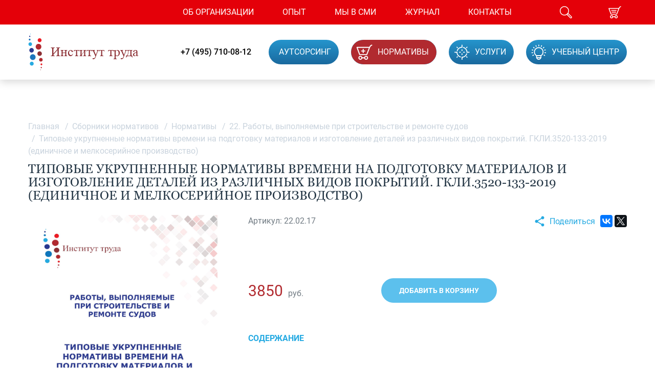

--- FILE ---
content_type: text/html; charset=UTF-8
request_url: https://niitruda.com/standards/normativy_1/22_raboty_vypolnyaemye_pri_stroitelstve_i_remonte_sudov_1/tipovye-ukrupnennye-normativy-vremeni-na-podgotovku-materialov-i-izgotovlenie-detaley-iz-razlichnykh-vidov-pokrytiy-gkli-3520-133-2019-edinichnoe-i-melkoseriynoe-proizvodstvo/
body_size: 56871
content:
<html>
<head>
<meta name="format-detection" content="telephone=no">
<meta name="viewport" id="viewport" content="width=device-width, initial-scale=1.0, user-scalable=no, maximum-scale=1.0">

<meta http-equiv="Content-Type" content="text/html; charset=UTF-8" />
<meta name="keywords" content="Типовые укрупненные нормативы времени на подготовку материалов и изготовление деталей из различных видов покрытий. ГКЛИ.3520-133-2019 (единичное и мелкосерийное производство)" />
<meta name="description" content="Типовые укрупненные нормативы времени на подготовку материалов и изготовление деталей из различных видов покрытий. ГКЛИ.3520-133-2019 (единичное и мелкосерийное производство) купить онлайн за 3 850 руб. в ООО «Институт труда» с доставкой по всей России." />
<style type="text/css">.bx-composite-btn {background: url(/bitrix/images/main/composite/sprite-1x.png) no-repeat right 0 #e94524;border-radius: 15px;color: #fff !important;display: inline-block;line-height: 30px;font-family: "Helvetica Neue", Helvetica, Arial, sans-serif !important;font-size: 12px !important;font-weight: bold !important;height: 31px !important;padding: 0 42px 0 17px !important;vertical-align: middle !important;text-decoration: none !important;}@media screen   and (min-device-width: 1200px)   and (max-device-width: 1600px)   and (-webkit-min-device-pixel-ratio: 2)  and (min-resolution: 192dpi) {.bx-composite-btn {background-image: url(/bitrix/images/main/composite/sprite-2x.png);background-size: 42px 124px;}}.bx-composite-btn-fixed {position: absolute;top: -45px;right: 15px;z-index: 10;}.bx-btn-white {background-position: right 0;color: #fff !important;}.bx-btn-black {background-position: right -31px;color: #000 !important;}.bx-btn-red {background-position: right -62px;color: #555 !important;}.bx-btn-grey {background-position: right -93px;color: #657b89 !important;}.bx-btn-border {border: 1px solid #d4d4d4;height: 29px !important;line-height: 29px !important;}.bx-composite-loading {display: block;width: 40px;height: 40px;background: url(/bitrix/images/main/composite/loading.gif);}</style>
<script data-skip-moving="true">(function(w, d) {var v = w.frameCacheVars = {"CACHE_MODE":"HTMLCACHE","banner":{"url":"https:\/\/www.1c-bitrix.ru\/composite\/","text":"Быстро с 1С-Битрикс","bgcolor":"#E94524","style":"white"},"storageBlocks":[],"dynamicBlocks":{"XEVOpk":"6a414c0b3e57","FKauiI":"cafd89e49d93","g8taYv":"e18430ccd610"},"AUTO_UPDATE":true,"AUTO_UPDATE_TTL":120,"version":2};var inv = false;if (v.AUTO_UPDATE === false){if (v.AUTO_UPDATE_TTL && v.AUTO_UPDATE_TTL > 0){var lm = Date.parse(d.lastModified);if (!isNaN(lm)){var td = new Date().getTime();if ((lm + v.AUTO_UPDATE_TTL * 1000) >= td){w.frameRequestStart = false;w.preventAutoUpdate = true;return;}inv = true;}}else{w.frameRequestStart = false;w.preventAutoUpdate = true;return;}}var r = w.XMLHttpRequest ? new XMLHttpRequest() : (w.ActiveXObject ? new w.ActiveXObject("Microsoft.XMLHTTP") : null);if (!r) { return; }w.frameRequestStart = true;var m = v.CACHE_MODE; var l = w.location; var x = new Date().getTime();var q = "?bxrand=" + x + (l.search.length > 0 ? "&" + l.search.substring(1) : "");var u = l.protocol + "//" + l.host + l.pathname + q;r.open("GET", u, true);r.setRequestHeader("BX-ACTION-TYPE", "get_dynamic");r.setRequestHeader("X-Bitrix-Composite", "get_dynamic");r.setRequestHeader("BX-CACHE-MODE", m);r.setRequestHeader("BX-CACHE-BLOCKS", v.dynamicBlocks ? JSON.stringify(v.dynamicBlocks) : "");if (inv){r.setRequestHeader("BX-INVALIDATE-CACHE", "Y");}try { r.setRequestHeader("BX-REF", d.referrer || "");} catch(e) {}if (m === "APPCACHE"){r.setRequestHeader("BX-APPCACHE-PARAMS", JSON.stringify(v.PARAMS));r.setRequestHeader("BX-APPCACHE-URL", v.PAGE_URL ? v.PAGE_URL : "");}r.onreadystatechange = function() {if (r.readyState != 4) { return; }var a = r.getResponseHeader("BX-RAND");var b = w.BX && w.BX.frameCache ? w.BX.frameCache : false;if (a != x || !((r.status >= 200 && r.status < 300) || r.status === 304 || r.status === 1223 || r.status === 0)){var f = {error:true, reason:a!=x?"bad_rand":"bad_status", url:u, xhr:r, status:r.status};if (w.BX && w.BX.ready && b){BX.ready(function() {setTimeout(function(){BX.onCustomEvent("onFrameDataRequestFail", [f]);}, 0);});}w.frameRequestFail = f;return;}if (b){b.onFrameDataReceived(r.responseText);if (!w.frameUpdateInvoked){b.update(false);}w.frameUpdateInvoked = true;}else{w.frameDataString = r.responseText;}};r.send();var p = w.performance;if (p && p.addEventListener && p.getEntries && p.setResourceTimingBufferSize){var e = 'resourcetimingbufferfull';var h = function() {if (w.BX && w.BX.frameCache && w.BX.frameCache.frameDataInserted){p.removeEventListener(e, h);}else {p.setResourceTimingBufferSize(p.getEntries().length + 50);}};p.addEventListener(e, h);}})(window, document);</script>
<script data-skip-moving="true">(function(w, d, n) {var cl = "bx-core";var ht = d.documentElement;var htc = ht ? ht.className : undefined;if (htc === undefined || htc.indexOf(cl) !== -1){return;}var ua = n.userAgent;if (/(iPad;)|(iPhone;)/i.test(ua)){cl += " bx-ios";}else if (/Windows/i.test(ua)){cl += ' bx-win';}else if (/Macintosh/i.test(ua)){cl += " bx-mac";}else if (/Linux/i.test(ua) && !/Android/i.test(ua)){cl += " bx-linux";}else if (/Android/i.test(ua)){cl += " bx-android";}cl += (/(ipad|iphone|android|mobile|touch)/i.test(ua) ? " bx-touch" : " bx-no-touch");cl += w.devicePixelRatio && w.devicePixelRatio >= 2? " bx-retina": " bx-no-retina";if (/AppleWebKit/.test(ua)){cl += " bx-chrome";}else if (/Opera/.test(ua)){cl += " bx-opera";}else if (/Firefox/.test(ua)){cl += " bx-firefox";}ht.className = htc ? htc + " " + cl : cl;})(window, document, navigator);</script>


<link href="/bitrix/js/ui/design-tokens/dist/ui.design-tokens.css?174107602126358" type="text/css"  rel="stylesheet" />
<link href="/bitrix/js/ui/fonts/opensans/ui.font.opensans.css?17410741502555" type="text/css"  rel="stylesheet" />
<link href="/bitrix/js/main/popup/dist/main.popup.bundle.css?174107634029852" type="text/css"  rel="stylesheet" />
<link href="/bitrix/cache/css/s1/default/page_f63f81944c8888369275ab32c0896dfc/page_f63f81944c8888369275ab32c0896dfc_v1.css?17501482721320" type="text/css"  rel="stylesheet" />
<link href="/bitrix/cache/css/s1/default/template_e33ee3f272bd77c6bd04a98e6b27cf84/template_e33ee3f272bd77c6bd04a98e6b27cf84_v1.css?1750147954152206" type="text/css"  data-template-style="true" rel="stylesheet" />







<title>Типовые укрупненные нормативы времени на подготовку материалов и изготовление деталей из различных видов покрытий. ГКЛИ.3520-133-2019 (единичное и мелкосерийное производство) по выгодной цене в ООО «Институт труда».</title>
<style type="text/css" media="screen">body {display: none; }</style>
<link href="/favicon.ico" type="image/x-icon" rel="shortcut icon">
    </head>

<body>

<header>
  <div class="head-top">
    <div class="pad">
      <div class="head-top-box">
                <a href="tel:+74957100812" class="head-phone">+7 (499) 710-08-12</a>
        <div id="bxdynamic_XEVOpk_start" style="display:none"></div>                                     
<div class="menu-top js-menu">
  <ul>
        	    		<li><a href="/about/"><span>Об организации</span></a></li>
    	    	
        	    		<li><a href="/experience/"><span>Опыт</span></a></li>
    	    	
        	    		<li><a href="/news/"><span>Мы в СМИ</span></a></li>
    	    	
        	    		<li><a href="/journal/"><span>Журнал</span></a></li>
    	    	
        	    		<li><a href="/contacts/"><span>Контакты</span></a></li>
    	    	
      </ul>
  
    <div class="head-links">

                    <a href="/autsorsing-po-ohrane-truda/" class="head-button ">
                                <span>Аутсорсинг</span>
            </a>
                    <a href="/standards/" class="head-button active">
                                    <svg class="svg-head-4"><use xlink:href="#svg-head-4"></use></svg>                                <span>НОРМАТИВЫ</span>
            </a>
                    <a href="/service/" class="head-button ">
                                    <svg class="svg-head-5"><use xlink:href="#svg-head-5"></use></svg>                                <span>Услуги</span>
            </a>
                    <a href="/education/" class="head-button ">
                                    <svg class="svg-head-6"><use xlink:href="#svg-head-6"></use></svg>                                <span>Учебный центр</span>
            </a>
        
    </div>
 
</div>
<div id="bxdynamic_XEVOpk_end" style="display:none"></div>        <div class="head-menu">
                    <a href="tel:+74957100812" class="head-menu-phone">
            <svg class="svg-head-0"><use xlink:href="#svg-head-0"></use></svg>          </a>
          <div class="head-search">
            <div class="head-search-btn js-search"><svg class="svg-head-1"><use xlink:href="#svg-head-1"></use></svg></div>
            <div class="box-search-form">
<form action="/search/index.php">
	<IFRAME
	style="width:0px; height:0px; border: 0px;"
	src="javascript:''"
	name="qplSKIW_div_frame"
	id="qplSKIW_div_frame"
></IFRAME><input
			size="15"
		name="q"
	id="qplSKIW"
	value=""
	class="search-suggest"
	type="text"
	autocomplete="off"
/>	<div class="close js-search-close">
		<svg class="svg-cancel"><use xlink:href="#svg-cancel"></use></svg>	</div>
	<div class="submit">
		<input name="s" type="submit" value="" />
		<svg class="svg-head-1"><use xlink:href="#svg-head-1"></use></svg>	</div>
</form>
</div>          </div>
                     <div id="bxdynamic_FKauiI_start" style="display:none"></div> 
<a href="/personal/cart/" id="cart" class=""><svg class="svg-head-3"><use xlink:href="#svg-head-3"></use></svg></a>
<div id="bxdynamic_FKauiI_end" style="display:none"></div>        </div>
      </div>
    </div>
  </div>
  <div class="head-bot">
    <div class="pad">
      <a href="/" class="head-logo">
        <svg class="svg-logo"><use xlink:href="#svg-logo"></use></svg>        <span>Институт труда <i>Наука – в ногу со временем</i></span>
      </a>
      <div class="head-bot-box">
        <a href="tel:+74957100812" class="head-phone">+7 (495) 710-08-12</a>
        <div id="bxdynamic_g8taYv_start" style="display:none"></div>
    <div class="head-links">

                    <a href="/autsorsing-po-ohrane-truda/" class="head-button ">
                                <span>Аутсорсинг</span>
            </a>
                    <a href="/standards/" class="head-button active">
                                    <svg class="svg-head-4"><use xlink:href="#svg-head-4"></use></svg>                                <span>НОРМАТИВЫ</span>
            </a>
                    <a href="/service/" class="head-button ">
                                    <svg class="svg-head-5"><use xlink:href="#svg-head-5"></use></svg>                                <span>Услуги</span>
            </a>
                    <a href="/education/" class="head-button ">
                                    <svg class="svg-head-6"><use xlink:href="#svg-head-6"></use></svg>                                <span>Учебный центр</span>
            </a>
        
    </div>
<div id="bxdynamic_g8taYv_end" style="display:none"></div>        <div class="head-burger js-burger">
          <img src="/img/menu.png">
          <svg class="svg-cancel"><use xlink:href="#svg-cancel"></use></svg>        </div>
      </div>
    </div>
  </div>
  <div class="shadow js-sAll"></div>
</header>

<div id="content">
      <div class="inner">
            <div class="pad">
               <div class="breadcrumb bx-breadcrumb" itemscope itemtype="http://schema.org/BreadcrumbList">
			<div class="bx-breadcrumb-item" id="bx_breadcrumb_0" itemprop="itemListElement" itemscope itemtype="http://schema.org/ListItem"><a href="/" title="Главная" itemprop="item"><span itemprop="name">Главная</span>	</a><meta itemprop="position" content="1" />
			</div>
			<div class="bx-breadcrumb-item" id="bx_breadcrumb_1" itemprop="itemListElement" itemscope itemtype="http://schema.org/ListItem"><i>/</i><a href="/standards/" title="Сборники нормативов" itemprop="item"><span itemprop="name">Сборники нормативов</span>	</a><meta itemprop="position" content="2" />
			</div>
			<div class="bx-breadcrumb-item" id="bx_breadcrumb_2" itemprop="itemListElement" itemscope itemtype="http://schema.org/ListItem"><i>/</i><a href="/standards/normativy_1/" title="Нормативы" itemprop="item"><span itemprop="name">Нормативы</span>	</a><meta itemprop="position" content="3" />
			</div>
			<div class="bx-breadcrumb-item" id="bx_breadcrumb_3" itemprop="itemListElement" itemscope itemtype="http://schema.org/ListItem"><i>/</i><a href="/standards/normativy_1/22_raboty_vypolnyaemye_pri_stroitelstve_i_remonte_sudov_1/" title="22. Работы, выполняемые при строительстве и ремонте судов" itemprop="item"><span itemprop="name">22. Работы, выполняемые при строительстве и ремонте судов</span>	</a><meta itemprop="position" content="4" />
			</div><div class="bx-breadcrumb-item" itemprop="itemListElement" itemscope itemtype="http://schema.org/ListItem"><i>/</i><span itemprop="name">Типовые укрупненные нормативы времени на подготовку материалов и изготовление деталей из различных видов покрытий. ГКЛИ.3520-133-2019 (единичное и мелкосерийное производство)</span><meta itemprop="position" content="5" /></div></div>   
    <h1>Типовые укрупненные нормативы времени на подготовку материалов и изготовление деталей из различных видов покрытий. ГКЛИ.3520-133-2019 (единичное и мелкосерийное производство)</h1>
              </div>
            <div class="content">
  <div class="pad">
		  <div class="box-standarts-detail " itemscope itemtype="http://schema.org/Product">
    <div style="display: none;">
      <div itemprop="name">Типовые укрупненные нормативы времени на подготовку материалов и изготовление деталей из различных видов покрытий. ГКЛИ.3520-133-2019 (единичное и мелкосерийное производство)</div>
      <div itemprop="sku">22.02.17</div>
    </div>
    <div class="box-standarts-detail-img">
      <img src="/upload/iblock/e76/e76751c479f1e516c48d8edf69ba0943.jpg" alt="Типовые укрупненные нормативы времени на подготовку материалов и изготовление деталей из различных видов покрытий. ГКЛИ.3520-133-2019 (единичное и мелкосерийное производство)" title="Типовые укрупненные нормативы времени на подготовку материалов и изготовление деталей из различных видов покрытий. ГКЛИ.3520-133-2019 (единичное и мелкосерийное производство)" itemprop="image">
    </div>
    <div class="box-standarts-detail-desc">
      <div class="box-share"><svg class="svg-share"><use xlink:href="#svg-share"></use></svg><span>Поделиться</span><div class="ya-share2" data-services="vkontakte,facebook,twitter"></div></div>
      <div class="code">Артикул: 22.02.17</div>
      <div class="box-char">
                                    </div>
      <div class="box-standarts-action">
        <div class="box-standarts-action-row" itemprop="offers" itemscope itemtype="http://schema.org/Offer">
          <div class="box-price">
            <span itemprop="price">3850</span>
            <div style="display: none;">
              <div itemprop="priceCurrency">RUB</div>
            </div>
          </div>
                  </div>
        <a href="#" class="button blue addBasket" data-id="21414"><span>Добавить в корзину</span></a>
      </div>
        <h3><a href="/upload/iblock/ff3/ff3b31a2a4188166c16c0e4cdb8cb12a.pdf">Содержание</a></h3>
       
      <h3>Описание</h3>

      <div id="bt1" class="box-text" itemprop="description">
        Типовые укрупненные нормативы времени на подготовку материалов и изготовление деталей из различных видов покрытий. ГКЛИ.3520-133-2019 &#40;единичное и мелкосерийное производство&#41;<br />
Автор: ИНСТИТУТ ТРУДА<br />
Формат А5<br />
Количество страниц 207<br />
Цена 3850 руб.      </div>
      <a href="#bt1" class="box-showBtn js-boxText"><span>Показать</span><svg class="svg-down"><use xlink:href="#svg-down"></use></svg></a>
    </div>
  </div>
<style>
h1{padding: 10px 0 25px 0;line-height: 26px;font-size: 24px;}
</style>
</div>        </div>
    </div>
  </div>
<footer>
  <div class="pad">
    <div class="foot-info">
      © «Институт труда», 2026.<br>
      Все права защищены.<br>
                <noindex>
              Дизайн, создание сайта - <a href="https://www.interlabs.ru/"  rel="nofollow"  target="_blank">Interlabs</a>.<br>
               </noindex>
              <a href="/sitemap/">Карта сайта</a>
    </div>
    <div class="foot-contacts">
      <div class="foot-contacts-item">
        <div class="foot-contacts-title">
          <svg class="svg-foot-1"><use xlink:href="#svg-foot-1"></use></svg>          <div>Адрес</div>
        </div>
        <div class="string-long">115432, Москва,<span></span> ул. Трофимова,<br><span></span> д. 22, к. 1</div>
        <div class="string-short">г. Москва, ул. Трофимова, 22, к.1</div>
      </div>
      <div class="foot-contacts-item">
        <div class="foot-contacts-title">
          <svg class="svg-foot-2"><use xlink:href="#svg-foot-2"></use></svg>          <div>Телефон</div>
        </div>
        <div>
        <a class="foot-phone" href="tel:+74957100812"> (495) 710-08-12</a><br />
        </div>
      </div>
      <div class="foot-contacts-item">
        <div class="foot-contacts-title">
          <svg class="svg-foot-3"><use xlink:href="#svg-foot-3"></use></svg>          <div>E-mail</div>
        </div>
        <div><a href="mailto:info@niitruda.com">info@niitruda.com</a></div>
      </div>
      <div class="foot-contacts-item quest">
        <div class="foot-contacts-title">
          <svg class="svg-foot-4"><use xlink:href="#svg-foot-4"></use></svg>        </div>
        <div><a href="/question-answer/">Вопрос-ответ</a></div>
      </div>
    </div>
  </div>
</footer>
<!-- Yandex.Metrika counter -->
<noscript><div><img src="https://mc.yandex.ru/watch/51548159" style="position:absolute; left:-9999px;" alt="" /></div></noscript>
<!-- /Yandex.Metrika counter -->
<svg version="1.1" xmlns="http://www.w3.org/2000/svg" xmlns:xlink="http://www.w3.org/1999/xlink" x="0px" y="0px" width="0" height="0" viewBox="0 0 0 0" style="display: none;">
<symbol id="svg-foot-1" viewBox="0 0 24 30" y="0">
<path d="M12.3503 29.9999C12.1639 29.9999 11.9756 29.9429 11.8152 29.8303C10.1394 28.6494 1.00686 20.3148 0.900915 11.8294C0.897888 11.804 0.897888 11.7434 0.897888 11.6804C0.897888 5.36102 6.03536 0.219482 12.3503 0.219482C18.6653 0.219482 23.8034 5.36102 23.8034 11.6804L23.801 11.8482C23.6944 20.3154 14.5619 28.65 12.8855 29.8303C12.7251 29.9429 12.538 29.9999 12.3503 29.9999ZM12.3503 2.08076C7.06152 2.08076 2.75769 6.38738 2.75769 11.6804L2.75951 11.7688C2.84245 18.3887 9.6805 25.6933 12.3503 27.8945C15.0208 25.6933 21.8588 18.3912 21.9418 11.8058L21.9436 11.6804C21.9436 6.38738 17.6398 2.08076 12.3503 2.08076ZM12.3503 18.3233C8.35043 18.3233 5.09637 15.0661 5.09637 11.063C5.09637 7.05992 8.35043 3.80268 12.3503 3.80268C16.3503 3.80268 19.6049 7.05992 19.6049 11.063C19.6049 15.0661 16.3503 18.3233 12.3503 18.3233ZM12.3503 5.66396C9.37599 5.66396 6.95618 8.08628 6.95618 11.063C6.95618 14.0397 9.37599 16.462 12.3503 16.462C15.3253 16.462 17.7451 14.0397 17.7451 11.063C17.7451 8.08628 15.3253 5.66396 12.3503 5.66396Z"/>
</symbol>
<symbol id="svg-foot-2" viewBox="0 0 31 30" y="0">
<path d="M23.6699 29.9916C23.6661 29.9939 23.6156 29.9916 23.6111 29.9908C18.7458 29.9478 13.4558 27.211 8.3115 22.0754C3.16865 16.9394 0.421883 11.651 0.368335 6.78182C0.339676 4.21403 1.79678 1.90211 4.07972 0.892579L5.33017 0.34045C6.10925 -0.00486606 7.09347 0.373283 7.43965 1.15864L11.7883 11.0139C11.961 11.4034 11.9716 11.8393 11.817 12.2386C11.6631 12.6379 11.363 12.953 10.9708 13.1258L9.72712 13.6753C10.6978 14.9898 11.7793 16.2442 12.9551 17.4179C14.1316 18.592 15.3866 19.6717 16.7019 20.6401L17.2487 19.3936C17.5933 18.6082 18.5685 18.2252 19.3551 18.5701L29.214 22.9004C29.6054 23.0728 29.9063 23.3864 30.0617 23.7846C30.217 24.1831 30.208 24.6186 30.036 25.0104L29.4877 26.2622C28.4929 28.5273 26.2093 29.9916 23.6699 29.9916ZM23.6691 27.6729C25.2906 27.6729 26.7417 26.7535 27.3662 25.33L27.6264 24.7352L19.0821 20.9821L18.8212 21.578C18.6696 21.9244 18.5685 22.2897 18.5233 22.6641C18.4727 23.0619 18.2216 23.4064 17.8573 23.5744C17.4923 23.7419 17.0677 23.7102 16.7343 23.4887C14.8104 22.2169 12.9882 20.7269 11.3185 19.0596C9.64868 17.3923 8.15538 15.5721 6.88079 13.6497C6.65906 13.3153 6.62512 12.89 6.79255 12.5254C6.95998 12.1605 7.30314 11.9084 7.70135 11.8582C8.07317 11.8114 8.4382 11.7098 8.78588 11.5566L9.37943 11.2943L5.60998 2.75162L5.01567 3.01391C3.58195 3.64794 2.66712 5.11714 2.68522 6.75616C2.73122 10.9452 5.31056 15.8027 9.94885 20.4337C14.5864 25.0651 19.4456 27.6351 23.6314 27.6721"/>
</symbol>
<symbol id="svg-foot-3" viewBox="0 0 29 30" y="0">
<path d="M5.00909 23.5456C2.71588 23.5456 0.852772 21.681 0.852772 19.3885L0.829834 4.39217C0.829834 2.0997 2.69294 0.235115 4.9836 0.235115L24.2729 0.212158C26.5648 0.212158 28.428 2.07674 28.428 4.36921L28.4509 19.3522C28.4509 21.6523 26.5878 23.5226 24.2984 23.5226L16.4025 23.5341H16.4018C15.8609 23.5341 15.4231 23.0967 15.4225 22.5559C15.4219 22.0145 15.859 21.5752 16.3999 21.5752L24.2965 21.5637C25.509 21.5637 26.4935 20.5721 26.4935 19.3535L26.4705 4.37049C26.4705 3.15698 25.4855 2.17112 24.2742 2.17112L4.98488 2.19408C3.77233 2.19408 2.78725 3.17993 2.78725 4.39217L2.81019 19.3885C2.81019 20.6001 3.79526 21.5866 5.00654 21.5866L9.95869 21.5752C9.95933 21.5752 9.95997 21.5752 9.9606 21.5752C10.4997 21.5752 10.938 22.012 10.9393 22.5521C10.9406 23.0928 10.5035 23.5328 9.96252 23.5341L5.00909 23.5456Z"/>
<path d="M11.0973 29.9928C11.0145 29.9928 10.931 29.9826 10.8482 29.9609C10.4786 29.864 10.1996 29.5598 10.1326 29.183L9.00038 22.7284C8.90736 22.1953 9.2629 21.6877 9.79558 21.5939C10.3244 21.5034 10.8348 21.856 10.9285 22.3891L11.6931 26.7451L15.6455 21.93C15.9883 21.5123 16.6045 21.4517 17.0231 21.7948C17.4405 22.1379 17.501 22.7551 17.1582 23.1735L11.8537 29.6357C11.6651 29.8653 11.3853 29.9928 11.0973 29.9928Z"/>
<path d="M8.07967 12.9973C8.69727 12.9973 9.19792 12.4962 9.19792 11.8782C9.19792 11.2601 8.69727 10.759 8.07967 10.759C7.46208 10.759 6.96143 11.2601 6.96143 11.8782C6.96143 12.4962 7.46208 12.9973 8.07967 12.9973Z"/>
<path d="M14.6458 12.9973C15.2634 12.9973 15.764 12.4962 15.764 11.8782C15.764 11.2601 15.2634 10.759 14.6458 10.759C14.0282 10.759 13.5275 11.2601 13.5275 11.8782C13.5275 12.4962 14.0282 12.9973 14.6458 12.9973Z"/>
<path d="M21.2119 12.9973C21.8295 12.9973 22.3301 12.4962 22.3301 11.8782C22.3301 11.2601 21.8295 10.759 21.2119 10.759C20.5943 10.759 20.0936 11.2601 20.0936 11.8782C20.0936 12.4962 20.5943 12.9973 21.2119 12.9973Z"/>
</symbol>
<symbol id="svg-foot-4" viewBox="0 0 31 30" y="0">
<path d="M16.0553 7.22641C15.0053 6.87645 13.7799 7.22641 12.9043 7.9273C12.0286 8.62819 11.5036 9.67903 11.5036 10.9053C11.5036 11.4308 11.8542 11.7817 12.3793 11.7817C12.9043 11.7817 13.2549 11.4308 13.2549 10.9053C13.2549 10.3799 13.4293 9.67903 13.9543 9.32907C14.4793 8.97814 15.0053 8.80365 15.7046 8.97814C16.5803 9.15361 17.1053 9.8545 17.2806 10.5544C17.455 11.4308 17.2806 12.1317 16.5803 12.6571C15.1796 13.7079 14.4793 15.2852 14.4793 16.8614C14.4793 17.3868 14.8299 17.7378 15.3549 17.7378C15.88 17.7378 16.2306 17.3868 16.0553 16.8614C16.0553 15.8106 16.7556 14.7597 17.6303 14.0588C18.8556 13.008 19.3806 11.6062 19.031 10.2045C18.6803 8.62819 17.455 7.57637 16.0553 7.22641ZM14.6546 21.4157C14.4793 21.5912 14.4793 21.9421 14.4793 22.1166C14.4793 22.2921 14.4793 22.4676 14.6546 22.642C14.8299 22.8175 15.1796 22.993 15.3549 22.993C15.5303 22.993 15.88 22.8175 15.88 22.642C16.0553 22.642 16.2296 22.2921 16.2296 22.1166C16.2296 21.7667 16.0553 21.5912 15.88 21.4157C15.5303 21.0658 15.0053 21.0658 14.6546 21.4157ZM15.3549 0.219482C7.12821 0.219482 0.476501 6.87645 0.476501 15.1097C0.476501 23.3429 7.12821 29.9999 15.3549 29.9999C23.5817 29.9999 30.2334 23.3429 30.2334 15.1097C30.2334 6.87645 23.5817 0.219482 15.3549 0.219482ZM15.3549 28.2482C8.17823 28.2482 2.22685 22.2921 2.22685 15.1097C2.22685 7.9273 8.17823 1.97121 15.3549 1.97121C22.5317 1.97121 28.483 7.9273 28.483 15.1097C28.483 22.2921 22.5317 28.2482 15.3549 28.2482Z"/>
</symbol>
<symbol id="svg-head-0" viewBox="0 0 46 46" y="0">
<path d="M35.9646 45.9985C35.9588 46.002 35.8808 45.9985 35.8738 45.9973C28.3646 45.9309 20.2001 41.7034 12.2602 33.7708C4.3227 25.8376 0.0832872 17.6688 0.000640841 10.1478C-0.0435925 6.18145 2.20532 2.61036 5.72885 1.051L7.65882 0.198165C8.86127 -0.335224 10.3803 0.24888 10.9146 1.46198L17.6264 16.6848C17.893 17.2864 17.9093 17.9597 17.6707 18.5765C17.4332 19.1932 16.9699 19.68 16.3646 19.947L14.4451 20.7957C15.9432 22.8261 17.6125 24.7638 19.4272 26.5767C21.2431 28.3902 23.18 30.058 25.2101 31.5539L26.054 29.6284C26.586 28.4153 28.0911 27.8236 29.3052 28.3564L44.5214 35.0451C45.1256 35.3115 45.59 35.7959 45.8298 36.4109C46.0696 37.0265 46.0556 37.6992 45.7902 38.3043L44.944 40.2379C43.4086 43.7367 39.8839 45.9985 35.9646 45.9985ZM35.9635 42.4169C38.4661 42.4169 40.7057 40.9969 41.6696 38.798L42.0711 37.8793L28.8838 32.082L28.4811 33.0025C28.2471 33.5376 28.0911 34.1019 28.0213 34.6801C27.9433 35.2946 27.5556 35.8268 26.9934 36.0862C26.43 36.345 25.7747 36.2961 25.2602 35.9539C22.2907 33.9894 19.4784 31.6879 16.9012 29.1125C14.3241 26.5371 12.0193 23.7256 10.0521 20.7561C9.70985 20.2396 9.65746 19.5826 9.91588 19.0195C10.1743 18.4558 10.7039 18.0664 11.3185 17.9889C11.8924 17.9166 12.4558 17.7598 12.9924 17.5231L13.9085 17.118L8.09067 3.92256L7.17342 4.3277C4.96059 5.30704 3.54862 7.57642 3.57655 10.1081C3.64756 16.5787 7.62855 24.0817 14.7874 31.235C21.945 38.3888 29.4449 42.3586 35.9053 42.4157"/>
</symbol>
<symbol id="svg-head-1" viewBox="0 0 25 24"y="0">
<path d="M9.91165 18.3517C4.94427 18.3517 0.902771 14.2648 0.902771 9.24166C0.902771 4.21848 4.94427 0.131592 9.91165 0.131592C14.879 0.131592 18.9205 4.21848 18.9205 9.24166C18.9213 14.2648 14.8806 18.3517 9.91165 18.3517ZM9.91165 1.61914C5.75547 1.61914 2.37303 5.0388 2.37303 9.24166C2.37303 13.4461 5.75547 16.8646 9.91165 16.8646C14.0686 16.8646 17.4503 13.4461 17.4503 9.24166C17.4503 5.0388 14.0686 1.61914 9.91165 1.61914Z"/>
<path d="M22.5025 23.9558C21.9123 23.9558 21.3587 23.7242 20.9413 23.3029L15.0059 17.2997C14.5457 16.8343 14.3943 16.2591 14.5793 15.68C14.7292 15.2079 15.0832 14.8113 15.3745 14.5175C15.8057 14.0815 16.3348 13.6357 16.9999 13.6357C17.2836 13.6357 17.7094 13.7243 18.1261 14.1453L24.063 20.148C24.4797 20.569 24.7083 21.1295 24.7083 21.7256C24.7083 22.3213 24.4797 22.8815 24.063 23.3029C23.6455 23.7242 23.0912 23.9558 22.5025 23.9558ZM15.9731 16.1628C15.9754 16.1628 15.9945 16.1968 16.0458 16.2486L21.9811 22.251C22.2586 22.5316 22.7433 22.5316 23.0216 22.251C23.1608 22.1103 23.2365 21.9239 23.2365 21.7249C23.2365 21.5262 23.1608 21.3398 23.0209 21.1991L17.0863 15.1975C17.0336 15.1434 16.9999 15.1244 16.99 15.1221C16.9846 15.1244 16.8333 15.1442 16.4143 15.5694C15.9938 15.9935 15.9739 16.1462 15.9731 16.1628Z"/>
</symbol>
<symbol id="svg-head-2" viewBox="0 0 25 24" y="0">
<path d="M22.6354 17.2577C21.9333 16.5542 20.7571 15.9407 18.9038 15.0129C17.9697 14.5459 16.4144 13.7676 16.0377 13.4116C17.6163 11.4694 18.5325 9.27601 18.5325 7.35567C18.5325 6.05272 18.5325 4.43114 17.8039 2.98523C17.1469 1.68306 15.6788 0.131592 12.4173 0.131592C9.15352 0.131592 7.68545 1.68306 7.02926 2.98523C6.2999 4.43114 6.2999 6.05272 6.2999 7.35567C6.2999 9.2764 7.2153 11.4694 8.79545 13.4116C8.41715 13.7684 6.86268 14.5462 5.92783 15.0129C4.07445 15.9403 2.89985 16.5542 2.19617 17.2573C0.639374 18.8162 0.521835 21.4318 0.514051 21.9405C0.505489 22.4715 0.710986 22.9845 1.08462 23.3642C1.45669 23.7421 1.96655 23.9559 2.49664 23.9559H22.3349C22.8666 23.9559 23.3757 23.7425 23.7477 23.3642C24.1214 22.9845 24.3269 22.4711 24.3191 21.9398C24.3105 21.4318 24.1922 18.8166 22.6354 17.2577ZM22.6883 22.3188C22.5942 22.4138 22.4681 22.4672 22.3349 22.4672H2.49664C2.36587 22.4672 2.23743 22.4134 2.14402 22.3188C2.05217 22.2249 2.00002 22.0956 2.0008 21.9631C2.00547 21.7138 2.07397 19.4869 3.24857 18.311C3.79034 17.7688 4.92602 17.1806 6.59336 16.3451C8.37512 15.4546 9.36213 14.9237 9.81671 14.4933L10.8209 13.5428L9.94904 12.4713C8.57594 10.7831 7.7882 8.91804 7.7882 7.35567C7.7882 6.15088 7.7882 4.78599 8.35721 3.65638C9.03909 2.30551 10.4036 1.62034 12.4173 1.62034C14.428 1.62034 15.7941 2.30551 16.4752 3.6556C17.0449 4.78599 17.0449 6.15088 17.0449 7.35567C17.0449 8.91765 16.2572 10.7823 14.8825 12.4713L14.0107 13.5436L15.0149 14.4937C15.4702 14.9233 16.4565 15.4534 18.2382 16.3451C19.9063 17.1798 21.0412 17.7684 21.5838 18.3114C22.5389 19.2676 22.8168 21.0567 22.8308 21.9631C22.8323 22.0956 22.781 22.2249 22.6883 22.3188Z"/>
</symbol>
<symbol id="svg-head-3" viewBox="0 0 25 24" y="0">
<path d="M5.06605 16.5238H16.1814C16.5084 16.5238 16.8013 16.3232 16.9207 16.0182C16.9207 16.0182 20.3174 7.30127 21.163 5.15125C21.9318 3.19719 22.8735 2.12645 24.2183 1.67949C24.6341 1.54144 24.8589 1.0919 24.7209 0.6757C24.582 0.25976 24.1335 0.0338241 23.7182 0.172385C22.1358 0.698191 20.9564 1.83485 20.0539 3.72119H0.918722C0.658867 3.72119 0.415545 3.84837 0.267279 4.06164C0.119013 4.27491 0.0838833 4.54738 0.17429 4.79089L4.32214 16.0047C4.43734 16.317 4.73387 16.5238 5.06605 16.5238ZM15.6395 14.9355H5.61882L2.05836 5.30946H19.3962C18.4328 7.76865 16.2976 13.2464 15.6395 14.9355Z"/>
<path d="M15.1353 23.9558C16.8618 23.9558 18.2659 22.55 18.2659 20.8227C18.2659 19.0953 16.8618 17.6896 15.1353 17.6896C13.4088 17.6896 12.0046 19.0953 12.0046 20.8227C12.0046 22.55 13.4088 23.9558 15.1353 23.9558ZM15.1353 19.2779C15.9866 19.2779 16.6789 19.9712 16.6789 20.8227C16.6789 21.6742 15.9866 22.3675 15.1353 22.3675C14.2839 22.3675 13.5916 21.6742 13.5916 20.8227C13.5916 19.9712 14.2839 19.2779 15.1353 19.2779Z"/>
<path d="M6.17159 23.9558C7.89861 23.9558 9.30275 22.55 9.30275 20.8227C9.30275 19.0953 7.89861 17.6896 6.17159 17.6896C4.4456 17.6896 3.04094 19.0953 3.04094 20.8227C3.04094 22.55 4.4456 23.9558 6.17159 23.9558ZM6.17159 19.2779C7.02296 19.2779 7.71573 19.9712 7.71573 20.8227C7.71573 21.6742 7.02296 22.3675 6.17159 22.3675C5.32073 22.3675 4.62796 21.6742 4.62796 20.8227C4.62796 19.9712 5.32073 19.2779 6.17159 19.2779Z"/>
<path d="M8.72518 21.6171H12.5346C12.9727 21.6171 13.3282 21.2619 13.3282 20.8229C13.3282 20.384 12.9727 20.0288 12.5346 20.0288H8.72518C8.28709 20.0288 7.93167 20.384 7.93167 20.8229C7.93167 21.2619 8.28709 21.6171 8.72518 21.6171Z"/>
<path d="M6.1716 9.329H15.1353C15.5733 9.329 15.9288 8.97329 15.9288 8.53486C15.9288 8.09591 15.5733 7.74072 15.1353 7.74072H6.1716C5.733 7.74072 5.37809 8.09591 5.37809 8.53486C5.37809 8.97329 5.733 9.329 6.1716 9.329Z"/>
<path d="M6.9651 12.5055H14.3417C14.7798 12.5055 15.1353 12.1498 15.1353 11.7114C15.1353 11.2724 14.7798 10.9172 14.3417 10.9172H6.9651C6.5265 10.9172 6.17159 11.2724 6.17159 11.7114C6.17159 12.1498 6.5265 12.5055 6.9651 12.5055Z"/>
</symbol>
<symbol id="svg-head-4" viewBox="0 0 32 31" y="0">
<path d="M6.87491 20.8653H20.7691C21.1778 20.8653 21.544 20.6145 21.6932 20.2332C21.6932 20.2332 25.939 9.3371 26.9961 6.64958C27.957 4.207 29.1343 2.86857 30.8152 2.30987C31.335 2.13732 31.6159 1.57538 31.4435 1.05514C31.2698 0.535211 30.7093 0.25279 30.1901 0.425991C28.2121 1.08325 26.7378 2.50407 25.6097 4.86199H1.69074C1.36593 4.86199 1.06178 5.02098 0.876442 5.28756C0.691109 5.55415 0.647196 5.89473 0.760204 6.19913L5.94501 20.2164C6.08902 20.6068 6.45968 20.8653 6.87491 20.8653ZM20.0917 18.8799H7.56587L3.11529 6.84734H24.7876C23.5833 9.92132 20.9144 16.7686 20.0917 18.8799Z"/>
<path d="M19.4615 30.1554C21.6196 30.1554 23.3748 28.3982 23.3748 26.239C23.3748 24.0798 21.6196 22.3226 19.4615 22.3226C17.3034 22.3226 15.5482 24.0798 15.5482 26.239C15.5482 28.3982 17.3034 30.1554 19.4615 30.1554ZM19.4615 24.308C20.5257 24.308 21.391 25.1746 21.391 26.239C21.391 27.3034 20.5257 28.1701 19.4615 28.1701C18.3973 28.1701 17.532 27.3034 17.532 26.239C17.532 25.1746 18.3973 24.308 19.4615 24.308Z"/>
<path d="M8.25682 30.1554C10.4156 30.1554 12.1708 28.3982 12.1708 26.239C12.1708 24.0798 10.4156 22.3226 8.25682 22.3226C6.09934 22.3226 4.34352 24.0798 4.34352 26.239C4.34352 28.3982 6.09934 30.1554 8.25682 30.1554ZM8.25682 24.308C9.32104 24.308 10.187 25.1746 10.187 26.239C10.187 27.3034 9.32104 28.1701 8.25682 28.1701C7.19326 28.1701 6.32729 27.3034 6.32729 26.239C6.32729 25.1746 7.19326 24.308 8.25682 24.308Z"/>
<path d="M11.4489 27.2318H16.2107C16.7583 27.2318 17.2026 26.7878 17.2026 26.2391C17.2026 25.6904 16.7583 25.2465 16.2107 25.2465H11.4489C10.9012 25.2465 10.457 25.6904 10.457 26.2391C10.457 26.7878 10.9012 27.2318 11.4489 27.2318Z"/>
<path d="M12.8379 9.73791V16.0248C12.8379 16.5729 13.2822 17.0175 13.8298 17.0175C14.378 17.0175 14.8217 16.5729 14.8217 16.0248V9.73791C14.8217 9.18987 14.378 8.74524 13.8298 8.74524C13.2822 8.74524 12.8379 9.18987 12.8379 9.73791Z"/>
<path d="M16.9708 11.8893H10.6888C10.1412 11.8893 9.69692 12.3339 9.69692 12.882C9.69692 13.4306 10.1412 13.8746 10.6888 13.8746H16.9708C17.5184 13.8746 17.9626 13.4306 17.9626 12.882C17.9626 12.3339 17.5184 11.8893 16.9708 11.8893Z"/>
</symbol>
<symbol id="svg-head-5" viewBox="0 0 31 31" y="0">
<path d="M25.5436 16.1275C25.0669 16.1275 24.6813 15.7409 24.6813 15.2645C24.6813 14.7841 24.642 14.2976 24.5651 13.8183C24.5359 13.6352 24.4983 13.4498 24.4511 13.2745C24.4073 13.0851 24.3675 12.9351 24.3225 12.7806C23.4922 9.89333 21.2742 7.64795 18.3886 6.77177C17.9333 6.63327 17.6757 6.1515 17.8138 5.69529C17.9519 5.23908 18.4319 4.98148 18.8894 5.11997C22.3369 6.16695 24.9872 8.85169 25.9792 12.3014C26.0337 12.489 26.0819 12.671 26.1252 12.8598C26.1774 13.0509 26.2285 13.2941 26.2683 13.5464C26.3593 14.1138 26.4059 14.6925 26.4059 15.2645C26.4059 15.7409 26.0196 16.1275 25.5436 16.1275Z"/>
<path d="M12.9684 25.4517C12.8853 25.4517 12.8011 25.4393 12.7174 25.414C9.37602 24.3982 6.7532 21.8042 5.70059 18.4759C5.61582 18.2091 5.53722 17.9411 5.47659 17.6663C5.42775 17.441 5.38059 17.2146 5.34466 16.9882C5.25203 16.4061 5.20712 15.842 5.20712 15.2645C5.20712 14.788 5.5928 14.4015 6.06942 14.4015C6.54548 14.4015 6.93172 14.788 6.93172 15.2645C6.93172 15.7499 6.9699 16.2252 7.04793 16.7179C7.07881 16.9135 7.12035 17.1073 7.16077 17.2961C7.20961 17.5163 7.27529 17.7349 7.34434 17.9534C8.22573 20.7413 10.4219 22.9122 13.2188 23.7628C13.6746 23.901 13.9317 24.3831 13.7931 24.8393C13.6802 25.2118 13.3383 25.4517 12.9684 25.4517Z"/>
<path d="M6.45678 13.4036C6.37707 13.4036 6.29566 13.3923 6.21538 13.3687C5.75785 13.235 5.49568 12.7563 5.62873 12.299C6.63418 8.84876 9.28396 6.16318 12.7163 5.11507C12.9285 5.04597 13.1621 4.98417 13.395 4.92883C13.6319 4.87742 13.8599 4.82966 14.0934 4.79399C14.6542 4.70325 15.233 4.65662 15.8062 4.65662C16.2828 4.65662 16.6685 5.04288 16.6685 5.5196C16.6685 5.99632 16.2828 6.38258 15.8062 6.38258C15.3251 6.38258 14.8389 6.42163 14.3618 6.4986C14.1568 6.53034 13.9637 6.57107 13.7768 6.61209C13.6044 6.65282 13.4169 6.7017 13.235 6.76097C10.3455 7.64362 8.12636 9.89265 7.28428 12.7822C7.1748 13.1586 6.83123 13.4036 6.45678 13.4036Z"/>
<path d="M15.8062 25.8776C15.3301 25.8776 14.9439 25.4916 14.9439 25.0146C14.9439 24.5381 15.3301 24.1516 15.8062 24.1516C16.2868 24.1516 16.7729 24.1123 17.2507 24.0353C17.4488 24.005 17.6347 23.9651 17.816 23.9212C18.0153 23.8741 18.2039 23.8235 18.3931 23.7673C21.1877 22.9189 23.3856 20.7457 24.2675 17.9551C24.4112 17.5006 24.8946 17.25 25.3499 17.3927C25.804 17.5365 26.0556 18.0214 25.9118 18.4759C24.8581 21.8093 22.2325 24.4056 18.8888 25.4202C18.6643 25.4865 18.4442 25.5461 18.2174 25.6C17.9945 25.654 17.7599 25.7034 17.5196 25.7405C16.9571 25.8315 16.3783 25.8776 15.8062 25.8776Z"/>
<path d="M29.8214 16.1287H25.5441C25.0675 16.1287 24.6818 15.7421 24.6818 15.2657C24.6818 14.7887 25.0675 14.4027 25.5441 14.4027H29.8214C30.298 14.4027 30.6837 14.7887 30.6837 15.2657C30.6837 15.7421 30.298 16.1287 29.8214 16.1287Z"/>
<path d="M6.06661 16.1287H1.78936C1.31274 16.1287 0.927063 15.7421 0.927063 15.2657C0.927063 14.7887 1.31274 14.4027 1.78936 14.4027H6.06661C6.54379 14.4027 6.92891 14.7887 6.92891 15.2657C6.92891 15.7421 6.54379 16.1287 6.06661 16.1287Z"/>
<path d="M15.8057 6.38187C15.329 6.38187 14.9434 5.99533 14.9434 5.51889V1.23798C14.9434 0.761263 15.329 0.375 15.8057 0.375C16.2817 0.375 16.668 0.761263 16.668 1.23798V5.51889C16.668 5.99533 16.2817 6.38187 15.8057 6.38187Z"/>
<path d="M15.8057 13.0396C15.329 13.0396 14.9434 12.6536 14.9434 12.1766V10.3956C14.9434 9.91914 15.329 9.53259 15.8057 9.53259C16.2817 9.53259 16.668 9.91914 16.668 10.3956V12.1766C16.668 12.6536 16.2817 13.0396 15.8057 13.0396Z"/>
<path d="M15.8057 20.9873C15.329 20.9873 14.9434 20.6007 14.9434 20.1243V18.2354C14.9434 17.759 15.329 17.3724 15.8057 17.3724C16.2817 17.3724 16.668 17.759 16.668 18.2354V20.1243C16.668 20.6007 16.2817 20.9873 15.8057 20.9873Z"/>
<path d="M20.6662 16.1275H18.8332C18.3566 16.1275 17.9709 15.7409 17.9709 15.2645C17.9709 14.788 18.3566 14.4015 18.8332 14.4015H20.6662C21.1428 14.4015 21.5285 14.788 21.5285 15.2645C21.5285 15.7409 21.1428 16.1275 20.6662 16.1275Z"/>
<path d="M12.7792 16.1275H10.9451C10.4685 16.1275 10.0828 15.7409 10.0828 15.2645C10.0828 14.788 10.4685 14.4015 10.9451 14.4015H12.7792C13.2558 14.4015 13.6415 14.788 13.6415 15.2645C13.6415 15.7409 13.2558 16.1275 12.7792 16.1275Z"/>
<path d="M15.8057 30.1553C15.329 30.1553 14.9434 29.7688 14.9434 29.2924V25.0112C14.9434 24.5347 15.329 24.1482 15.8057 24.1482C16.2817 24.1482 16.668 24.5347 16.668 25.0112V29.2924C16.668 29.7688 16.2817 30.1553 15.8057 30.1553Z"/>
<path d="M24.6476 7.27882C24.427 7.27882 24.2064 7.19426 24.0379 7.02571C23.7011 6.68917 23.7011 6.1425 24.0379 5.80568L25.1074 4.73622C25.4437 4.39912 25.9893 4.39912 26.3262 4.73622C26.6636 5.07305 26.6636 5.61971 26.3262 5.95653L25.2573 7.02571C25.0889 7.19426 24.8682 7.27882 24.6476 7.27882Z"/>
<path d="M5.89425 26.0472C5.67362 26.0472 5.45356 25.9629 5.28458 25.7943C4.94774 25.4572 4.94774 24.9106 5.28458 24.5735L6.35347 23.5043C6.69031 23.1672 7.23598 23.1672 7.57338 23.5043C7.90909 23.8414 7.90909 24.3875 7.57338 24.7246L6.50392 25.7943C6.33551 25.9629 6.11488 26.0472 5.89425 26.0472Z"/>
<path d="M6.96314 7.27882C6.74251 7.27882 6.52189 7.19426 6.35347 7.02571L5.28458 5.95653C4.94774 5.61971 4.94774 5.07305 5.28458 4.73622C5.62141 4.39912 6.16709 4.39912 6.50392 4.73622L7.57338 5.80568C7.90909 6.1425 7.90909 6.68917 7.57338 7.02571C7.4044 7.19426 7.18377 7.27882 6.96314 7.27882Z"/>
<path d="M25.7165 26.0472C25.4959 26.0472 25.2758 25.9629 25.1074 25.7943L24.0379 24.7246C23.7011 24.3875 23.7011 23.8414 24.0379 23.5043C24.3748 23.1672 24.9204 23.1672 25.2573 23.5043L26.3262 24.5735C26.6636 24.9106 26.6636 25.4572 26.3262 25.7943C26.1578 25.9629 25.9371 26.0472 25.7165 26.0472Z"/>
</symbol>
<symbol id="svg-head-6" viewBox="0 0 30 31" y="0">
<path d="M10.2497 22.7712C10.0854 22.7712 9.91936 22.7255 9.77066 22.6299C7.07842 20.8991 5.47107 17.9581 5.47107 14.7611C5.47107 12.1733 6.50503 9.76556 8.38259 7.98206C10.2584 6.20088 12.7123 5.29234 15.309 5.42957C20.2399 5.68783 24.2044 9.92423 24.146 14.874C24.1084 18.0241 22.5016 20.9229 19.8476 22.6282C19.4339 22.894 18.8848 22.7735 18.6198 22.3601C18.3542 21.9466 18.4746 21.3965 18.8871 21.1313C21.0366 19.7497 22.3379 17.4028 22.3685 14.8526C22.416 10.8449 19.2071 7.41459 15.2165 7.20612C13.119 7.09958 11.1252 7.83035 9.60575 9.27279C8.08577 10.7164 7.24853 12.6655 7.24853 14.7611C7.24853 17.3489 8.55039 19.7312 10.7311 21.1331C11.1443 21.3989 11.264 21.949 10.9984 22.3624C10.8289 22.6265 10.5425 22.7712 10.2497 22.7712Z"/>
<path d="M14.7952 3.63626C14.3045 3.63626 13.9064 3.23845 13.9064 2.74683V1.26443C13.9064 0.772813 14.3045 0.375 14.7952 0.375C15.2858 0.375 15.6839 0.772813 15.6839 1.26443V2.74683C15.6839 3.23845 15.2858 3.63626 14.7952 3.63626Z"/>
<path d="M9.8603 4.69761C9.52008 4.69761 9.19491 4.50131 9.04794 4.17009L8.4433 2.81219C8.24426 2.36342 8.44504 1.83764 8.89345 1.63786C9.34245 1.43751 9.86724 1.64018 10.0669 2.08837L10.6715 3.44626C10.8717 3.89503 10.6698 4.42082 10.2213 4.62059C10.1039 4.67329 9.98065 4.69761 9.8603 4.69761Z"/>
<path d="M5.80663 7.70994C5.59544 7.70994 5.38309 7.63466 5.21356 7.48237L4.11133 6.49218C3.74623 6.16385 3.71614 5.60159 4.04363 5.2362C4.37228 4.87024 4.93352 4.84012 5.29862 5.16845L6.40085 6.15864C6.76595 6.48697 6.79604 7.04923 6.46855 7.41462C6.29266 7.61034 6.05022 7.70994 5.80663 7.70994Z"/>
<path d="M3.34875 12.0922C3.25733 12.0922 3.16475 12.0783 3.07391 12.0481L1.66964 11.5918C1.20271 11.4401 0.94755 10.9381 1.09857 10.4708C1.25016 10.0041 1.75296 9.74928 2.21932 9.89984L3.623 10.3561C4.08993 10.5084 4.3451 11.0105 4.1935 11.4772C4.07142 11.853 3.7231 12.0922 3.34875 12.0922Z"/>
<path d="M1.40982 17.2208C0.959664 17.2208 0.57258 16.8786 0.526292 16.42C0.477689 15.9313 0.833529 15.4958 1.32187 15.446L2.7973 15.2978C3.28043 15.2491 3.72133 15.6053 3.77051 16.0946C3.81911 16.5833 3.46327 17.0187 2.97493 17.0685L1.4995 17.2168C1.46941 17.2191 1.43932 17.2208 1.40982 17.2208Z"/>
<path d="M3.20112 22.5224C2.8933 22.5224 2.59474 22.3626 2.43042 22.0765C2.18509 21.6509 2.33148 21.1072 2.75675 20.8617L4.0424 20.1205C4.4671 19.8755 5.0104 20.022 5.25573 20.4476C5.50106 20.8733 5.35467 21.417 4.9294 21.6619L3.64375 22.4031C3.50373 22.4842 3.35155 22.5224 3.20112 22.5224Z"/>
<path d="M26.4251 22.5102C26.2723 22.5102 26.1184 22.4714 25.9778 22.3892L24.698 21.6416C24.2739 21.3938 24.1309 20.8495 24.3786 20.425C24.6256 20 25.1695 19.8575 25.5936 20.1054L26.8735 20.8524C27.2976 21.1002 27.4405 21.6445 27.1929 22.069C27.028 22.3521 26.7306 22.5102 26.4251 22.5102Z"/>
<path d="M28.2043 17.203C28.173 17.203 28.1424 17.2018 28.1106 17.1984L26.6363 17.0443C26.1474 16.9934 25.7933 16.5556 25.8448 16.0669C25.8945 15.5781 26.329 15.2191 26.8203 15.2747L28.2951 15.4288C28.7841 15.4797 29.1376 15.9175 29.0867 16.4062C29.0392 16.8631 28.6533 17.203 28.2043 17.203Z"/>
<path d="M26.2474 12.08C25.8736 12.08 25.5259 11.8426 25.4032 11.4679C25.2505 11.0012 25.5045 10.498 25.9708 10.3457L27.3809 9.88245C27.8478 9.73132 28.35 9.98321 28.5022 10.4511C28.6555 10.9178 28.401 11.4204 27.9346 11.5733L26.5246 12.0354C26.4326 12.0655 26.3394 12.08 26.2474 12.08Z"/>
<path d="M23.7658 7.71576C23.5222 7.71576 23.2792 7.61616 23.1045 7.42044C22.7758 7.05447 22.8065 6.49221 23.1722 6.16388L24.268 5.18006C24.6331 4.85289 25.195 4.88242 25.523 5.24839C25.8511 5.61377 25.821 6.17662 25.4548 6.50437L24.3589 7.48877C24.1888 7.64048 23.977 7.71576 23.7658 7.71576Z"/>
<path d="M19.7359 4.71564C19.6155 4.71564 19.4934 4.69074 19.376 4.63921C18.9275 4.44001 18.725 3.9148 18.9235 3.46545L19.5224 2.11393C19.7208 1.66516 20.2456 1.46249 20.6952 1.66111C21.1436 1.8603 21.3461 2.38493 21.1476 2.83428L20.5494 4.18638C20.4024 4.51818 20.0767 4.71564 19.7359 4.71564Z"/>
<path d="M19.0971 22.8361H10.5222C10.0316 22.8361 9.63348 22.4383 9.63348 21.9467C9.63348 21.4556 10.0316 21.0573 10.5222 21.0573H19.0971C19.5877 21.0573 19.9858 21.4556 19.9858 21.9467C19.9858 22.4383 19.5877 22.8361 19.0971 22.8361Z"/>
<path d="M18.3854 26.7576H11.2345C10.7438 26.7576 10.3458 26.3592 10.3458 25.8682C10.3458 25.3766 10.7438 24.9788 11.2345 24.9788H18.3854C18.8767 24.9788 19.2742 25.3766 19.2742 25.8682C19.2742 26.3592 18.8767 26.7576 18.3854 26.7576Z"/>
<path d="M14.8091 30.1554C13.5738 30.1554 12.3865 29.6343 11.5498 28.7263L10.3671 27.442C9.89327 26.9266 9.63232 26.2572 9.63232 25.5577V21.9467C9.63232 21.4556 10.0298 21.0573 10.5211 21.0573H19.0959C19.5872 21.0573 19.9847 21.4556 19.9847 21.9467V25.5577C19.9847 26.2572 19.7237 26.9266 19.2493 27.4414L18.0666 28.7263C17.2305 29.6343 16.0426 30.1554 14.8091 30.1554ZM11.4098 22.8361V25.5577C11.4098 25.8102 11.5035 26.0511 11.6742 26.2364L12.8569 27.5207C13.3579 28.0644 14.069 28.3766 14.8091 28.3766C15.5474 28.3766 16.259 28.0644 16.7595 27.5207L17.9422 26.2358C18.1129 26.0511 18.2072 25.8102 18.2072 25.5577V22.8361H11.4098Z"/>
</symbol>
<symbol id="svg-news" viewBox="0 0 27 26" y="0">
<path d="M25.6393 2.11608C25.2644 2.11608 24.9576 2.42408 24.9576 2.80064V20.9673C24.9576 22.8895 23.4004 24.4466 21.491 24.4466H4.83015C2.91509 24.4466 1.36376 22.8839 1.36376 20.9673V1.36888H21.3263V18.9938C21.3263 19.3703 21.6332 19.6784 22.0083 19.6784C22.3832 19.6784 22.6901 19.3703 22.6901 18.9938V0.684439C22.6901 0.308004 22.3832 0 22.0083 0H0.681878C0.306852 0 0 0.308004 0 0.684439V20.9615C0 23.6365 2.16504 25.8097 4.83015 25.8097H21.4855C24.1505 25.8097 26.3155 23.6365 26.3155 20.9615V2.80064C26.3213 2.42408 26.0145 2.11608 25.6393 2.11608Z" transform="translate(0.453796 0.0192871)"/>
<path d="M15.5472 1.36888C15.9224 1.36888 16.2292 1.06087 16.2292 0.684439C16.2292 0.308004 15.9224 0 15.5472 0H0.682004C0.306852 0 0 0.308004 0 0.684439C0 1.06087 0.306852 1.36888 0.682004 1.36888H15.5472Z" transform="translate(3.61887 3.96606)"/>
<path d="M15.5472 0H0.682004C0.306852 0 0 0.308004 0 0.684313C0 1.06087 0.306852 1.36888 0.682004 1.36888H15.5417C15.9166 1.36888 16.2235 1.06087 16.2235 0.684313C16.2235 0.308004 15.9224 0 15.5472 0Z" transform="translate(3.61887 17.918)"/>
<path d="M13.189 0H0.681878C0.306852 0 0 0.308004 0 0.684565C0 1.06113 0.306852 1.36913 0.681878 1.36913H13.189C13.5641 1.36913 13.871 1.06113 13.871 0.684565C13.871 0.308004 13.5641 0 13.189 0Z" transform="translate(5.97714 21.4255)"/>
<path d="M0 0.684439V8.088C0 8.46431 0.306852 8.77232 0.681878 8.77232H8.08612C8.46127 8.77232 8.76812 8.46431 8.76812 8.088V0.684439C8.76812 0.308004 8.46127 0 8.08612 0H0.681878C0.306852 0 0 0.308004 0 0.684439ZM1.36376 1.36888H7.40424V7.40369H1.36376V1.36888Z" transform="translate(3.39163 7.04077)"/>
<path d="M5.58585 0H0.681753C0.306852 0 0 0.308004 0 0.684439C0 1.06087 0.306852 1.36888 0.681753 1.36888H5.58585C5.96075 1.36888 6.26761 1.06087 6.26761 0.684439C6.26761 0.308004 5.96653 0 5.58585 0Z" transform="translate(13.9441 7.7251)"/>
<path d="M5.58585 0H0.681753C0.306852 0 0 0.308004 0 0.684439C0 1.06087 0.306852 1.36888 0.681753 1.36888H5.58585C5.96075 1.36888 6.26761 1.06087 6.26761 0.684439C6.26761 0.308004 5.96653 0 5.58585 0Z" transform="translate(13.9441 10.8167)"/>
<path d="M6.26761 0.684313C6.26761 0.308004 5.96075 0 5.58585 0H0.681753C0.306852 0 0 0.308004 0 0.684313C0 1.06062 0.306852 1.36863 0.681753 1.36863H5.58585C5.96653 1.36863 6.26761 1.06062 6.26761 0.684313Z" transform="translate(13.9441 14.1018)"/>
</symbol>
<symbol id="svg-logo" viewBox="0 0 39 101" y="0">
<path d="M33.1369 100.286C33.6208 100.286 34.013 99.8852 34.013 99.391C34.013 98.8969 33.6208 98.4963 33.1369 98.4963C32.653 98.4963 32.2608 98.8969 32.2608 99.391C32.2608 99.8852 32.653 100.286 33.1369 100.286Z" fill="#8C3035"/>
<path d="M35.1352 94.7802C36.0786 94.7802 36.8434 93.9991 36.8434 93.0357C36.8434 92.0722 36.0786 91.2912 35.1352 91.2912C34.1917 91.2912 33.4269 92.0722 33.4269 93.0357C33.4269 93.9991 34.1917 94.7802 35.1352 94.7802Z" fill="#B12A30"/>
<path d="M35.563 86.6588C36.9029 86.6588 37.9891 85.5496 37.9891 84.1812C37.9891 82.8129 36.9029 81.7036 35.563 81.7036C34.2231 81.7036 33.1369 82.8129 33.1369 84.1812C33.1369 85.5496 34.2231 86.6588 35.563 86.6588Z" fill="#ED1C24"/>
<path d="M34.0803 76.6108C36.7974 76.6108 39 74.3614 39 71.5867C39 68.812 36.7974 66.5627 34.0803 66.5627C31.3633 66.5627 29.1607 68.812 29.1607 71.5867C29.1607 74.3614 31.3633 76.6108 34.0803 76.6108Z" fill="#B12A30"/>
<path d="M30.6434 61.0385C34.0676 61.0385 36.8435 58.2037 36.8435 54.7069C36.8435 51.21 34.0676 48.3752 30.6434 48.3752C27.2192 48.3752 24.4433 51.21 24.4433 54.7069C24.4433 58.2037 27.2192 61.0385 30.6434 61.0385Z" fill="#8C3035"/>
<path d="M27.6107 43.714C31.891 43.714 35.3608 40.1705 35.3608 35.7994C35.3608 31.4283 31.891 27.8848 27.6107 27.8848C23.3304 27.8848 19.8606 31.4283 19.8606 35.7994C19.8606 40.1705 23.3304 43.714 27.6107 43.714Z" fill="#B12A30"/>
<path d="M30.6434 23.3425C33.5837 23.3425 35.9674 20.9083 35.9674 17.9055C35.9674 14.9028 33.5837 12.4686 30.6434 12.4686C27.703 12.4686 25.3194 14.9028 25.3194 17.9055C25.3194 20.9083 27.703 23.3425 30.6434 23.3425Z" fill="#ED1C24"/>
<path d="M5.48086 1.78957C5.96476 1.78957 6.35705 1.38896 6.35705 0.894783C6.35705 0.400608 5.96476 0 5.48086 0C4.99696 0 4.60468 0.400608 4.60468 0.894783C4.60468 1.38896 4.99696 1.78957 5.48086 1.78957Z" fill="#27AAE1"/>
<path d="M3.57014 9.02284C4.51351 9.02284 5.27827 8.24185 5.27827 7.27845C5.27827 6.31505 4.51351 5.53406 3.57014 5.53406C2.62676 5.53406 1.862 6.31505 1.862 7.27845C1.862 8.24185 2.62676 9.02284 3.57014 9.02284Z" fill="#2B3990"/>
<path d="M3.26398 18.6153C4.60388 18.6153 5.69008 17.5061 5.69008 16.1377C5.69008 14.7694 4.60388 13.6602 3.26398 13.6602C1.92409 13.6602 0.837891 14.7694 0.837891 16.1377C0.837891 17.5061 1.92409 18.6153 3.26398 18.6153Z" fill="#1C75BC"/>
<path d="M4.91972 33.7338C7.6368 33.7338 9.83943 31.4844 9.83943 28.7097C9.83943 25.9349 7.6368 23.6855 4.91972 23.6855C2.20263 23.6855 0 25.9349 0 28.7097C0 31.4844 2.20263 33.7338 4.91972 33.7338Z" fill="#27AAE1"/>
<path d="M8.58858 51.8703C12.0128 51.8703 14.7886 49.0356 14.7886 45.5387C14.7886 42.0419 12.0128 39.2071 8.58858 39.2071C5.1644 39.2071 2.38855 42.0419 2.38855 45.5387C2.38855 49.0356 5.1644 51.8703 8.58858 51.8703Z" fill="#2B3990"/>
<path d="M11.8811 72.3157C16.1614 72.3157 19.6313 68.7721 19.6313 64.401C19.6313 60.0298 16.1614 56.4863 11.8811 56.4863C7.6008 56.4863 4.13092 60.0298 4.13092 64.401C4.13092 68.7721 7.6008 72.3157 11.8811 72.3157Z" fill="#1C75BC"/>
<path d="M9.09473 87.7735C12.0351 87.7735 14.4187 85.3393 14.4187 82.3365C14.4187 79.3338 12.0351 76.8995 9.09473 76.8995C6.15438 76.8995 3.77075 79.3338 3.77075 82.3365C3.77075 85.3393 6.15438 87.7735 9.09473 87.7735Z" fill="#27AAE1"/>
</symbol>
<symbol id="svg-cancel" viewBox="0 0 13 13" y="0">
<path d="M0 9.92681L9.91896 0" transform="translate(1.31116 1.93677)" stroke-width="2" stroke-linecap="round"/>
<path d="M0 9.91896L9.92681 0" transform="translate(1.31119 11.8638) rotate(-90)" stroke-width="2" stroke-linecap="round"/>
</symbol>
<symbol id="svg-arrow" viewBox="0 0 21 15" y="0">
<path d="M0.587023 6.51524L6.48513 0.512622C6.84546 0.146183 7.42859 0.146183 7.78893 0.512622C8.1483 0.879061 8.1483 1.47234 7.78893 1.83878L3.46391 6.24089H19.2166C19.7256 6.24089 20.1382 6.66065 20.1382 7.17832C20.1382 7.69695 19.7256 8.11671 19.2166 8.11671H3.46391L7.78893 12.5179C8.1483 12.8843 8.1483 13.4785 7.78893 13.845C7.60876 14.0272 7.37241 14.1193 7.13703 14.1193C6.90068 14.1193 6.66529 14.0272 6.48513 13.845L0.587023 7.84237C0.226686 7.47496 0.226686 6.88168 0.587023 6.51524Z"/>
</symbol>
<symbol id="svg-close" viewBox="0 0 11 11" y="0">
<path d="M10.6221 8.40653L9.11903 6.90223L7.44526 5.22713L9.42114 3.24969L10.3911 2.279C10.7843 1.88542 10.779 1.24042 10.3794 0.83941C9.97871 0.438405 9.33422 0.434162 8.93989 0.827741L7.96997 1.79843L5.99515 3.77587L3.70762 1.48654L2.7377 0.514787C2.34443 0.121208 1.69994 0.126512 1.29925 0.527517C0.898561 0.928523 0.893261 1.57247 1.28653 1.96711L2.25751 2.93779L4.54504 5.22713L2.55856 7.21412L1.58864 8.18481C1.19537 8.57945 1.19961 9.22445 1.6003 9.6244C2.00098 10.0254 2.64548 10.0307 3.03981 9.63607L4.00867 8.66538L5.99515 6.67839L7.66892 8.35349L9.17204 9.85779C9.5653 10.2514 10.2098 10.2471 10.6105 9.84612C11.0112 9.44511 11.0154 8.80011 10.6221 8.40653Z"/>
</symbol>
<symbol id="svg-plus" viewBox="0 0 14 14" y="0">
<path d="M12.9896 6.16033L10.8638 6.16033H8.49676L8.49676 3.3638L8.49676 1.99104C8.49676 1.43444 8.03729 0.982101 7.47138 0.981351C6.90472 0.981351 6.446 1.43444 6.44525 1.99179L6.44525 3.36455L6.446 6.16033L3.21094 6.16033L1.83852 6.15958C1.28235 6.15958 0.830376 6.61942 0.830377 7.18652C0.830377 7.75363 1.28161 8.21272 1.83852 8.21347L3.21094 8.21272H6.446L6.44525 11.0235L6.44525 12.3963C6.446 12.9536 6.90472 13.4067 7.47063 13.4059C8.03729 13.4059 8.49676 12.9536 8.49676 12.3955L8.49601 11.0235L8.49676 8.21272H10.8638L12.9896 8.21272C13.5457 8.21272 13.9985 7.75363 13.9985 7.18652C13.9985 6.61942 13.5457 6.16033 12.9896 6.16033Z"/>
</symbol>
<symbol id="svg-down" viewBox="0 0 16 9" y="0">
<path d="M15.4658 1.54082C15.4658 1.81904 15.3535 2.09726 15.1292 2.30956L8.89354 8.21039C8.67802 8.41397 8.38597 8.52836 8.08133 8.52836C7.77621 8.52836 7.48416 8.41397 7.26912 8.21039L1.03344 2.30956C0.58496 1.88593 0.584476 1.19765 1.03344 0.773043C1.48241 0.348439 2.2089 0.348439 2.65787 0.773043L8.08133 5.90415L13.5043 0.773043C13.9533 0.348439 14.6803 0.348439 15.1292 0.773043C15.3535 0.984375 15.4658 1.26357 15.4658 1.54082Z"/>
</symbol>
<symbol id="svg-404" viewBox="0 0 500 161" y="0">
<ellipse opacity="0.25" cx="57.5301" cy="57.5791" rx="57.5301" ry="57.5791" transform="translate(346.386 45.2192)" fill="#E40009"/>
<ellipse opacity="0.5" cx="57.5301" cy="57.5791" rx="57.5301" ry="57.5791" transform="translate(24.6988 45.2192)" fill="#93DEFF"/>
<ellipse opacity="0.25" cx="28.3133" cy="28.3374" rx="28.3133" ry="28.3374" transform="translate(443.373 102.497)"/>
<ellipse cx="31.9277" cy="31.9549" rx="31.9277" ry="31.9549" transform="translate(204.217 89.2324)" fill="#25AAE2"/>
<ellipse opacity="0.1" cx="25.6024" cy="25.6242" rx="25.6024" ry="25.6242" transform="translate(0 30.749)"/>
<ellipse cx="25.6024" cy="25.6242" rx="25.6024" ry="25.6242" transform="translate(263.855 42.2046)" fill="#25AAE2"/>
<ellipse opacity="0.5" cx="11.4458" cy="11.4555" rx="11.4458" ry="11.4555" transform="translate(291.566 12.0581)" fill="#3189C6"/>
<ellipse cx="11.4458" cy="11.4555" rx="11.4458" ry="11.4555" transform="translate(150 119.982)" fill="#59CDFC"/>
<ellipse cx="17.4699" cy="17.4848" rx="17.4699" ry="17.4848" transform="translate(180.723 113.952)" fill="#3189C6"/>
<ellipse cx="5.42169" cy="5.4263" rx="5.42169" ry="5.4263" transform="translate(280.723)" fill="#3189C6"/>
<path d="M124.776 113.239H102.642V152.291H68.1535V113.239H0V94.2802L73.9187 0.618231H102.642V91.4982H124.776V113.239ZM68.1535 91.4982V25.2444L15.7515 91.4982H68.1535Z" transform="translate(20.1048 5.71191)" fill="#233544"/>
<path d="M253.774 18.2378C258.99 23.7332 262.834 30.0186 265.304 37.0939C267.844 44.1005 269.114 51.3819 269.114 58.938C269.114 67.9367 267.535 76.0768 264.378 83.3581C261.289 90.5708 257.034 96.6845 251.612 101.699C245.915 106.92 239.292 110.904 231.742 113.651C224.193 116.399 215.51 117.773 205.696 117.773C195.332 117.773 186.169 116.159 178.208 112.93C170.315 109.702 163.726 105.443 158.441 100.153C153.225 94.9328 149.244 88.7848 146.499 81.7095C143.822 74.6342 142.484 67.0437 142.484 58.938C142.484 50.901 143.754 43.4479 146.293 36.5787C148.901 29.7094 152.882 23.4928 158.235 17.9287C163.452 12.502 170.075 8.17439 178.105 4.94585C186.135 1.64862 195.366 0 205.799 0C216.574 0 225.977 1.68296 234.007 5.04889C242.037 8.41481 248.626 12.8111 253.774 18.2378ZM224.742 95.0015C226.732 90.3991 228.139 85.2815 228.963 79.6488C229.855 73.9473 230.301 67.0437 230.301 58.938C230.301 51.6566 229.889 45.0965 229.066 39.2577C228.311 33.4188 227.007 28.2326 225.154 23.6989C223.232 19.0278 220.692 15.4214 217.535 12.8798C214.378 10.3382 210.5 9.06739 205.902 9.06739C201.235 9.06739 197.322 10.3382 194.165 12.8798C191.008 15.3527 188.434 18.8904 186.444 23.4928C184.66 27.683 183.355 32.8349 182.532 38.9486C181.708 44.9935 181.296 51.6566 181.296 58.938C181.296 66.5629 181.64 73.0543 182.326 78.4123C183.081 83.7703 184.419 88.9222 186.341 93.8681C188.057 98.3331 190.528 101.939 193.754 104.687C196.979 107.435 200.96 108.809 205.696 108.809C210.088 108.809 213.898 107.572 217.123 105.099C220.349 102.626 222.889 99.2604 224.742 95.0015Z" transform="translate(20.1048 5.71191)" fill="#233544"/>
<path d="M409.539 113.239H387.404V152.291H352.916V113.239H284.762V94.2802L358.681 0.618231H387.404V91.4982H409.539V113.239ZM352.916 91.4982V25.2444L300.514 91.4982H352.916Z" transform="translate(20.1048 5.71191)" fill="#233544"/>
<ellipse cx="5.42169" cy="5.4263" rx="5.42169" ry="5.4263" transform="translate(148.795 102.497)" fill="#25AAE2"/>
<ellipse cx="2.10843" cy="2.11023" rx="2.10843" ry="2.11023" transform="translate(266.867 2.41187)" fill="#3189C6"/>
<ellipse cx="3.91566" cy="3.919" rx="3.91566" ry="3.919" transform="translate(154.217 86.821)" fill="#3189C6"/>
</symbol>
<symbol id="svg-minus" viewBox="0 0 14 3" y="0">
<path d="M0.316644 1.19385C0.316644 0.62674 0.768622 0.166904 1.32479 0.166904L12.4758 0.167653C13.032 0.167653 13.4847 0.62674 13.4847 1.19385C13.4847 1.76095 13.032 2.22004 12.4758 2.22004L1.32479 2.22079C0.767872 2.22004 0.316644 1.76095 0.316644 1.19385Z"/>
</symbol>
<symbol id="svg-check" viewBox="0 0 16 12" y="0">
<path d="M1.63531 5.53561L6.04374 9.94752L13.5381 2.44727"  stroke-width="3" stroke-linecap="round" stroke-linejoin="round"/>
</symbol>
<symbol id="svg-complete" viewBox="0 0 52 69" y="0">
<rect x="2.5" y="2.5" width="47" height="53" rx="3.5" transform="translate(0 11)" fill="#93DEFF" fill-opacity="0.5" stroke="#25AAE2" stroke-width="5"/>
<rect width="32" height="5" transform="translate(10 16)" fill="#25AAE2"/>
<path d="M0 8L7.92593 16L24 0" transform="translate(14 33)" stroke="#25AAE2" stroke-width="5" fill="none"/>
<path fill-rule="evenodd" clip-rule="evenodd" d="M0 11C0 11 4 9 5 7C5.07651 6.84692 5.15887 6.67651 5.24796 6.49194C6.32358 4.26416 8.38254 0 13 0C17.6175 0 19.6764 4.26416 20.752 6.49194C20.8411 6.67651 20.9235 6.84692 21 7C22 9 26 11 26 11H0ZM13 10C14.6569 10 16 8.65674 16 7C16 5.34326 14.6569 4 13 4C11.3431 4 10 5.34326 10 7C10 8.65674 11.3431 10 13 10Z" transform="translate(13)" fill="#25AAE2"/>
</symbol>
<symbol id="svg-send" viewBox="0 0 94 59" y="0">
<rect x="2.5" y="2.5" width="67" height="54" rx="5.5" transform="translate(22)" stroke="#25AAE2" fill="none" stroke-width="5"/>
<line y1="-2.5" x2="30" y2="-2.5" transform="translate(30) rotate(180)" stroke="#25AAE2" stroke-width="5" stroke-linejoin="round"/>
<line y1="-2.5" x2="20" y2="-2.5" transform="translate(27 11) rotate(180)" stroke="#25AAE2" stroke-width="5"/>
<line y1="-2.5" x2="10" y2="-2.5" transform="translate(25 22) rotate(180)" stroke="#25AAE2" stroke-width="5"/>
<path d="M32.4216 28.8274L3.93035 3.49463C2.55611 2.27274 3.42039 0 5.25929 0H62.6802C64.5265 0 65.3868 2.28829 63.9977 3.50465L35.0681 28.8374C34.3096 29.5017 33.1751 29.4974 32.4216 28.8274Z" transform="translate(24 3)" fill="#93DEFF" fill-opacity="0.5" stroke="#25AAE2" stroke-width="5"/>
</symbol>
<symbol id="svg-load" viewBox="0 0 19 18" y="0">
<path d="M17.1278 10.3885C16.5056 10.3885 16.4178 10.8039 16.4178 11.4267V15.9645H2.13752V11.4968C2.13752 10.876 1.96594 10.3885 1.34072 10.3885C0.71847 10.3885 0.23822 10.8039 0.23822 11.4267V16.8054C0.23822 17.4272 0.71847 17.9137 1.34072 17.9137L1.3427 17.9127L1.34565 17.9137H17.1308C17.3773 17.9137 17.5913 17.8209 17.7728 17.6897C18.0499 17.4903 18.2382 17.1794 18.2382 16.8054V11.4968C18.2382 10.876 17.753 10.3885 17.1278 10.3885ZM4.36521 7.65469L4.36423 7.65567L9.43002 12.9209L10.8264 11.3941L10.8412 11.3783C10.8481 11.3714 10.857 11.3695 10.8629 11.3635L14.4692 7.61718C14.8794 7.19083 14.8814 6.52466 14.4672 6.09535C14.057 5.66802 13.4653 5.62262 13.0521 6.05094L12.9663 6.14075L12.9594 6.13384L12.4338 6.69441L10.43 8.7778V1.60092C10.43 1.60092 10.5217 0.498535 9.39945 0.498535C8.27723 0.498535 8.36204 1.60092 8.36204 1.60092V8.77188L6.017 6.33221L5.83062 6.13384L5.82766 6.1368L5.74581 6.05094C5.3336 5.62262 4.74192 5.66802 4.33168 6.09535C3.91751 6.52466 3.91948 7.19083 4.32971 7.61718L4.36521 7.65469Z"/>
</symbol>
<symbol id="svg-pdf" viewBox="0 0 46 52" y="0">
<rect width="45.6272" height="51.6194" fill-opacity="0" transform="translate(0 0.152588)"/>
<path d="M14.3148 27.2895C14.3148 26.2579 13.5998 25.6422 12.338 25.6422C11.8233 25.6422 11.4746 25.6919 11.2917 25.7418V29.0546C11.5078 29.1038 11.7736 29.1206 12.1381 29.1206C13.4843 29.1206 14.3148 28.4382 14.3148 27.2895Z" fill="#25AAE2"/>
<path d="M22.1247 25.6757C21.5592 25.6757 21.1946 25.7255 20.9778 25.7754V33.1153C21.1941 33.166 21.543 33.166 21.8587 33.166C24.1509 33.1822 25.6462 31.9179 25.6462 29.2379C25.6629 26.9068 24.3005 25.6757 22.1247 25.6757Z" fill="#25AAE2"/>
<path d="M42.7395 18.6166H41.5024V12.636C41.5024 12.5987 41.4965 12.5611 41.4915 12.5233C41.4896 12.2858 41.4142 12.0526 41.2519 11.8678L31.3185 0.498778C31.3155 0.495873 31.3126 0.494842 31.3105 0.491656C31.2513 0.425398 31.1823 0.370292 31.1093 0.32259C31.0877 0.308064 31.0659 0.295881 31.0433 0.283323C30.98 0.248741 30.913 0.220064 30.8439 0.199353C30.8252 0.194105 30.8084 0.18642 30.7897 0.181546C30.7147 0.16374 30.6368 0.152588 30.5578 0.152588H6.14507C5.03028 0.152588 4.12465 1.06099 4.12465 2.17697V18.6161H2.8878C1.29307 18.6161 0 19.9111 0 21.5095V36.5552C0 38.1524 1.29307 39.4482 2.8878 39.4482H4.12474V49.7476C4.12474 50.8635 5.03038 51.772 6.14516 51.772H39.482C40.5957 51.772 41.5025 50.8637 41.5025 49.7476V39.4483H42.7396C44.3339 39.4483 45.6272 38.1525 45.6272 36.5553V21.5099C45.6271 19.9117 44.3338 18.6166 42.7395 18.6166ZM39.482 49.1997H6.14507V39.4483H39.482V49.1997ZM8.78284 35.0297V35.0295V23.9606C9.56332 23.8282 10.6603 23.7279 12.2052 23.7279C13.7666 23.7279 14.8799 24.0275 15.6272 24.6271C16.3418 25.1928 16.8223 26.125 16.8223 27.2237C16.8223 28.3226 16.4579 29.2545 15.7928 29.8865C14.929 30.7023 13.6501 31.0687 12.1546 31.0687C11.8228 31.0687 11.5228 31.0518 11.2913 31.0185V35.0298H8.78284V35.0297ZM18.4359 34.9796V23.9606C19.3661 23.8112 20.5796 23.7279 21.8588 23.7279C23.9841 23.7279 25.3631 24.111 26.4435 24.9262C27.606 25.7918 28.337 27.1731 28.337 29.1537C28.337 31.3014 27.5564 32.7822 26.4751 33.6981C25.2969 34.6801 23.5023 35.1458 21.3102 35.1458C19.998 35.1458 19.0679 35.0625 18.4359 34.9796ZM36.5613 28.4549V30.5189H32.5406V35.0295H30.0003V23.8111H36.8442V25.8917H32.5405V28.4549H36.5613ZM39.482 18.6173H6.14507V2.17734H29.5475V12.5343C29.5475 13.0935 30.0004 13.5464 30.5578 13.5464H39.482V18.6173Z" fill="#25AAE2"/>
</symbol>
<symbol id="svg-share" viewBox="0 0 19 21" y="0">
<path d="M15.4999 14.6362C14.7417 14.6362 14.0626 14.9351 13.5444 15.4067L6.41922 11.2417C6.47094 11.0112 6.51094 10.7778 6.51094 10.5386C6.51094 10.2983 6.46996 10.0669 6.41922 9.83447L13.4644 5.70947C14.0011 6.20947 14.7125 6.52197 15.4999 6.52197C17.1607 6.52197 18.4995 5.1792 18.4995 3.51025C18.4995 1.84424 17.1597 0.498535 15.4999 0.498535C13.8421 0.498535 12.5033 1.84424 12.5033 3.50928C12.5033 3.75244 12.5443 3.98096 12.595 4.2124L5.54979 8.34229C5.01115 7.83936 4.30175 7.52783 3.51331 7.52783C1.85252 7.52783 0.513733 8.87256 0.513733 10.5386C0.513733 12.2036 1.85252 13.5503 3.51331 13.5503C4.30078 13.5503 5.01115 13.2378 5.54881 12.7378L12.6614 16.9116C12.6126 17.1245 12.5823 17.3462 12.5823 17.5669C12.5823 19.1841 13.8928 20.4985 15.499 20.4985C17.1071 20.4985 18.4185 19.1841 18.4185 17.5669C18.4185 15.9497 17.108 14.6362 15.4999 14.6362Z"/>
</symbol>
<symbol id="svg-mark-list" viewBox="0 0 31 31" y="0">
<rect width="29.7569" height="29.7804" fill-opacity="0" transform="translate(0.925415 0.557129)"/>
<path d="M15.8039 27.3595C21.8478 27.3595 26.8778 22.7896 27.6139 16.9321C27.7164 16.1168 28.3727 15.4473 29.1945 15.4473C30.0162 15.4473 30.6902 16.1154 30.6083 16.933C29.8572 24.432 23.4862 30.3375 15.8039 30.3375C7.62071 30.3375 0.925415 23.637 0.925415 15.4473C0.925415 7.25772 7.62071 0.557129 15.8039 0.557129C16.9052 0.557129 18.0066 0.701996 19.0804 0.936624C20.1889 1.17883 20.5143 2.54317 19.7121 3.34563C19.3201 3.73783 18.7478 3.87808 18.2044 3.76735C17.4443 3.61244 16.6624 3.53517 15.8039 3.53517C9.25773 3.53517 3.9011 8.89603 3.9011 15.4473C3.9011 21.9986 9.25773 27.3595 15.8039 27.3595Z" fill="#27A9E1"/>
<path d="M9.85248 14.5649L14.2609 18.9768L26.2188 7.00952" stroke="#27A9E1" stroke-width="3" stroke-linecap="round" stroke-linejoin="round"/>
</symbol>
<symbol id="svg-list" viewBox="0 0 20 17" y="0">
<rect width="18.846" height="15.8829" fill-opacity="0" transform="translate(0.413269 0.237793)"/>
<path fill-rule="evenodd" clip-rule="evenodd" d="M19.2593 2.22315H0.413269V0.237793H19.2593V2.22315Z"/>
<path fill-rule="evenodd" clip-rule="evenodd" d="M19.2593 9.17188H0.413226V7.18652H19.2593V9.17188Z"/>
<path fill-rule="evenodd" clip-rule="evenodd" d="M19.2593 16.1209H0.413226V14.1355H19.2593V16.1209Z"/>
</symbol>
<symbol id="svg-tile" viewBox="0 0 17 17" y="0">
<rect width="15.8703" height="15.8829" fill-opacity="0" transform="translate(0.602783 0.237793)"/>
<rect x="0.602783" y="0.237793" width="3.96759" height="3.97072"/>
<rect x="6.55417" y="0.237793" width="3.96759" height="3.97072"/>
<rect x="12.5055" y="0.237793" width="3.96759" height="3.97072"/>
<rect x="0.602791" y="6.19385" width="3.96759" height="3.97072"/>
<rect x="6.55417" y="6.19385" width="3.96759" height="3.97072"/>
<rect x="12.5055" y="6.19385" width="3.96759" height="3.97072"/>
<rect x="0.602791" y="12.1501" width="3.96759" height="3.97072"/>
<rect x="6.55417" y="12.1501" width="3.96759" height="3.97072"/>
<rect x="12.5055" y="12.1501" width="3.96759" height="3.97072"/>
</symbol>
<symbol id="svg-icon-1" viewBox="0 0 64 58" y="0">
<path d="M45.6272 35.7365H3.96759C1.77989 35.7365 0 33.9552 0 31.7658V3.97072C0 1.7813 1.77989 0 3.96759 0H45.6272C47.8149 0 49.5948 1.7813 49.5948 3.97072H47.611C47.611 2.87577 46.7213 1.98536 45.6272 1.98536H3.96759C2.8735 1.98536 1.98379 2.87577 1.98379 3.97072V31.7658C1.98379 32.8607 2.8735 33.7511 3.96759 33.7511H45.6272C46.7213 33.7511 47.611 32.8607 47.611 31.7658V13.8975H49.5948V31.7658C49.5948 33.9552 47.8149 35.7365 45.6272 35.7365Z"/>
<path d="M31.7344 43.5684L30.7425 34.6342L28.7713 34.8534L29.7632 43.7876L31.7344 43.5684Z"/>
<path d="M20.8233 34.8533L18.8521 34.6342L17.8606 43.5684L19.8318 43.7875L20.8233 34.8533Z"/>
<path d="M34.7163 42.6852H14.8784V44.6706H34.7163V42.6852Z"/>
<path d="M48.6029 27.795H0.991882V29.7804H48.6029V27.795Z"/>
<path d="M18.1021 24.817C18.7869 24.817 19.342 24.2614 19.342 23.5761C19.342 22.8908 18.7869 22.3353 18.1021 22.3353C17.4174 22.3353 16.8622 22.8908 16.8622 23.5761C16.8622 24.2614 17.4174 24.817 18.1021 24.817Z"/>
<path d="M22.5656 24.817C23.2504 24.817 23.8055 24.2614 23.8055 23.5761C23.8055 22.8908 23.2504 22.3353 22.5656 22.3353C21.8809 22.3353 21.3257 22.8908 21.3257 23.5761C21.3257 24.2614 21.8809 24.817 22.5656 24.817Z"/>
<path d="M27.0292 24.817C27.7139 24.817 28.269 24.2614 28.269 23.5761C28.269 22.8908 27.7139 22.3353 27.0292 22.3353C26.3444 22.3353 25.7893 22.8908 25.7893 23.5761C25.7893 24.2614 26.3444 24.817 27.0292 24.817Z"/>
<path d="M31.4927 24.817C32.1774 24.817 32.7325 24.2614 32.7325 23.5761C32.7325 22.8908 32.1774 22.3353 31.4927 22.3353C30.8079 22.3353 30.2528 22.8908 30.2528 23.5761C30.2528 24.2614 30.8079 24.817 31.4927 24.817Z"/>
<path d="M63.4814 48.6413H0V42.6852H12.8947V44.6706H1.98379V46.656H61.4976V44.6706H36.7002V42.6852H63.4814V48.6413Z"/>
<path d="M59.1346 15.1025L45.248 4.18298L44.0227 5.74374L57.9093 16.6632L59.1346 15.1025Z"/>
<path d="M60.4691 22.1046L58.558 21.5733L53.599 39.4417L55.5101 39.9729L60.4691 22.1046Z"/>
<path d="M60.5056 44.6706H42.6515V38.7145H47.611V40.6999H44.6353V42.6852H58.5218V40.6999H49.5948V38.7145H60.5056V44.6706Z"/>
<path d="M44.6353 9.92676H24.7974C24.2496 9.92676 23.8055 9.48229 23.8055 8.93408V4.96336C23.8055 4.41516 24.2496 3.97068 24.7974 3.97068H44.6353C45.1831 3.97068 45.6272 4.41516 45.6272 4.96336V8.93408C45.6272 9.48229 45.1831 9.92676 44.6353 9.92676ZM25.7893 7.9414H43.6434V5.95604H25.7893V7.9414Z"/>
<path d="M5.95138 47.6486H3.96759V57.5754H5.95138V47.6486Z"/>
<path d="M9.91897 47.6486H7.93518V57.5754H9.91897V47.6486Z"/>
<path d="M55.5462 47.6486H53.5624V57.5754H55.5462V47.6486Z"/>
<path d="M59.5138 47.6486H57.53V57.5754H59.5138V47.6486Z"/>
<path d="M59.5137 22.8316C57.326 22.8316 55.5461 21.0503 55.5461 18.8609C55.5461 16.6715 57.326 14.8902 59.5137 14.8902C61.7014 14.8902 63.4813 16.6715 63.4813 18.8609C63.4813 21.0503 61.7014 22.8316 59.5137 22.8316ZM59.5137 16.8755C58.4196 16.8755 57.5299 17.7659 57.5299 18.8609C57.5299 19.9558 58.4196 20.8463 59.5137 20.8463C60.6078 20.8463 61.4975 19.9558 61.4975 18.8609C61.4975 17.7659 60.6078 16.8755 59.5137 16.8755Z"/>
</symbol>

<symbol id="svg-icon-5" viewBox="0 0 56 56" y="0">
<path d="M52.7578 0H11.4947C11.0064 0 10.6105 0.395828 10.6105 0.884187C10.6105 1.37255 11.0065 1.76837 11.4947 1.76837H52.7578C53.5704 1.76837 54.2315 2.42944 54.2315 3.24209V31.8315H49.221C48.7327 31.8315 48.3369 32.2273 48.3369 32.7157C48.3369 33.2042 48.7328 33.5999 49.221 33.5999H54.2315V42.1472C54.2315 42.6718 53.9489 43.1612 53.4941 43.4243C53.0715 43.6688 52.9269 44.2097 53.1714 44.6324C53.3353 44.9156 53.6322 45.074 53.9376 45.074C54.0878 45.074 54.2401 45.0357 54.3796 44.955C55.3789 44.3768 56 43.3009 56 42.1472V3.24209C55.9999 1.45447 54.5455 0 52.7578 0Z"/>
<path d="M45.9789 38.6104C45.9789 40.3981 47.4332 41.8525 49.221 41.8525C51.0087 41.8525 52.4631 40.3981 52.4631 38.6104C52.4631 36.8228 51.0087 35.3683 49.221 35.3683C47.4332 35.3683 45.9789 36.8228 45.9789 38.6104ZM49.221 37.1368C50.0336 37.1368 50.6947 37.7979 50.6947 38.6105C50.6947 39.4232 50.0336 40.0843 49.221 40.0843C48.4083 40.0843 47.7473 39.4232 47.7473 38.6105C47.7473 37.7979 48.4083 37.1368 49.221 37.1368Z"/>
<path d="M19.4526 44.5052C19.4526 44.0168 19.0567 43.6211 18.5684 43.6211H3.24209C2.42943 43.6211 1.76837 42.96 1.76837 42.1473V33.6H23.2841C23.7725 33.6 24.1683 33.2043 24.1683 32.7158C24.1683 32.2273 23.7724 31.8316 23.2841 31.8316H1.76837V3.24209C1.76837 2.42944 2.42943 1.76838 3.24209 1.76838H7.95789C8.44625 1.76838 8.84208 1.37255 8.84208 0.884188C8.84208 0.395828 8.44625 0 7.95789 0H3.24209C1.45436 0 0 1.45447 0 3.24209V42.1473C0 43.935 1.45436 45.3894 3.24209 45.3894H18.5683C19.0567 45.3894 19.4526 44.9937 19.4526 44.5052Z"/>
<path d="M49.651 43.8292L41.8524 41.4896V38.724C42.4848 38.4237 43.0792 38.039 43.618 37.5768C45.0599 36.3399 46.0129 34.6245 46.3017 32.747L47.2845 26.3587C48.2435 25.9913 48.9261 25.0613 48.9261 23.9748C48.9261 23.2933 48.6607 22.6526 48.1788 22.1707C48.1788 22.1707 48.1788 22.1707 48.1788 22.1706L46.4568 20.4487L45.2398 16.7975C44.536 14.6862 42.6664 13.2135 40.4872 12.9962C40.1614 12.2849 39.4426 11.7896 38.6104 11.7896H33.8946C33.0623 11.7896 32.3436 12.2849 32.0177 12.9962C29.8385 13.2135 27.969 14.6862 27.2651 16.7975L26.0481 20.4487L24.3261 22.1706C23.8442 22.6525 23.5788 23.2933 23.5788 23.9748C23.5788 25.0613 24.2614 25.9915 25.2204 26.3587L26.2031 32.747C26.492 34.6246 27.4452 36.3399 28.8868 37.5768C29.4256 38.0389 30.0201 38.4235 30.6525 38.724V41.4896L22.8538 43.8292C20.4668 44.5453 18.863 46.7008 18.863 49.1931V53.9369C18.863 55.0745 19.7886 56 20.9261 56H42.1471C42.6355 56 43.0313 55.6043 43.0313 55.1158C43.0313 54.6274 42.6354 54.2316 42.1471 54.2316H28.2947V51.579C28.2947 51.0905 27.8988 50.6948 27.4105 50.6948C26.9223 50.6948 26.5263 51.0905 26.5263 51.579V54.2316H20.9263C20.7639 54.2316 20.6316 54.0995 20.6316 53.9369V49.1931C20.6316 47.4879 21.7289 46.013 23.3621 45.523L31.6665 43.0316H40.8386L49.1431 45.523C50.7762 46.013 51.8736 47.4879 51.8736 49.1931V53.9369C51.8736 54.0994 51.7414 54.2316 51.5788 54.2316H45.9788V51.579C45.9788 51.0905 45.5829 50.6948 45.0947 50.6948C44.6064 50.6948 44.2105 51.0905 44.2105 51.579V55.1158C44.2105 55.6043 44.6064 56 45.0947 56H51.5788C52.7164 56 53.642 55.0744 53.642 53.9369V49.1931C53.642 46.7008 52.0381 44.5453 49.651 43.8292ZM26.1305 24.7578C25.6987 24.7578 25.3475 24.4065 25.3475 23.9747C25.3475 23.7656 25.429 23.5689 25.5767 23.421L27.4463 21.5516C27.5433 21.4545 27.6166 21.3361 27.6599 21.206L28.943 17.3568C29.3849 16.0309 30.4987 15.0731 31.8317 14.8098V18.5685C31.8317 19.057 32.2276 19.4527 32.7158 19.4527C33.2042 19.4527 33.6 19.0569 33.6 18.5685V13.8527C33.6 13.6902 33.7323 13.5579 33.8948 13.5579H38.6106C38.773 13.5579 38.9054 13.6901 38.9054 13.8527V18.5685C38.9054 19.057 39.3013 19.4527 39.7895 19.4527C40.2778 19.4527 40.6737 19.0569 40.6737 18.5685V14.8099C42.0067 15.0732 43.1202 16.031 43.5622 17.357L44.8453 21.2061C44.8887 21.3363 44.9619 21.4547 45.0589 21.5517L46.9283 23.421C47.0741 23.5668 47.1578 23.7687 47.1578 23.9748C47.1578 24.4067 46.8066 24.7579 46.3748 24.7579V24.7578H26.1305ZM38.4367 39.4948C38.9937 39.4948 39.546 39.4362 40.0843 39.3222V41.2632H32.4212V39.3222C32.9595 39.4362 33.5115 39.4948 34.0688 39.4948H35.0739C35.5622 39.4948 35.958 39.0991 35.958 38.6106C35.958 38.1221 35.5621 37.7264 35.0739 37.7264H34.0688C30.9919 37.7264 28.4191 35.5191 27.9513 32.4779L27.0356 26.5264H45.4698L44.5542 32.4779C44.0863 35.519 41.5136 37.7264 38.4367 37.7264C37.9483 37.7264 37.5525 38.1221 37.5525 38.6106C37.5523 39.099 37.9482 39.4948 38.4367 39.4948Z"/>
<path d="M6.77895 35.3683C4.99122 35.3683 3.53687 36.8228 3.53687 38.6104C3.53687 40.3981 4.99122 41.8525 6.77895 41.8525H15.0316C16.8193 41.8525 18.2737 40.3981 18.2737 38.6104C18.2737 36.8228 16.8193 35.3683 15.0316 35.3683H6.77895ZM16.5052 38.6104C16.5052 39.4231 15.8442 40.0842 15.0315 40.0842H6.77895C5.9663 40.0842 5.30524 39.4231 5.30524 38.6104C5.30524 37.7978 5.9663 37.1367 6.77895 37.1367H15.0316C15.8442 37.1368 16.5052 37.7979 16.5052 38.6104Z"/>
<path d="M16.8 4.71582H8.54733C7.73467 4.71582 7.07361 5.37688 7.07361 6.18954V9.7264C7.07361 10.5391 7.73467 11.2001 8.54733 11.2001H11.7894V13.3064L7.88856 15.2568C7.38587 15.508 7.07372 16.0132 7.07372 16.575V17.0254C7.07372 17.5873 7.38587 18.0925 7.88834 18.3435L11.7895 20.2941V22.4H8.54733C7.73467 22.4 7.07361 23.0611 7.07361 23.8737V27.4106C7.07361 28.2232 7.73467 28.8843 8.54733 28.8843H16.8C17.6126 28.8843 18.2737 28.2232 18.2737 27.4106V26.5264H20.9264C21.4147 26.5264 21.8106 26.1307 21.8106 25.6422C21.8106 25.1537 21.4146 24.758 20.9264 24.758H18.2737V23.8738C18.2737 23.0612 17.6126 22.4001 16.8 22.4001H13.5579V20.2939L17.4587 18.3434C17.9614 18.0923 18.2736 17.5871 18.2736 17.0252V16.5748C18.2736 16.0129 17.9614 15.5077 17.459 15.2567L13.5578 13.3061V11.2H16.8C17.6126 11.2 18.2737 10.5389 18.2737 9.72629V8.8421H47.1578V17.3894C47.1578 17.8779 47.5538 18.2736 48.042 18.2736C48.5304 18.2736 48.9262 17.8779 48.9262 17.3894V7.95791C48.9262 7.46945 48.5303 7.07373 48.042 7.07373H18.2737V6.18954C18.2737 5.37688 17.6126 4.71582 16.8 4.71582ZM16.5052 24.1684V27.1157H8.84209V24.1684H16.5052ZM16.5052 16.7571V16.8431L12.6736 18.7589L8.84198 16.8431V16.7571L12.6736 14.8413L16.5052 16.7571ZM16.5052 9.43163H12.6736H8.84209V6.4842H16.5052V9.43163Z"/>
<path d="M20.0421 38.6104C20.0421 40.3981 21.4964 41.8525 23.2841 41.8525C25.0719 41.8525 26.5262 40.3981 26.5262 38.6104C26.5262 36.8228 25.0719 35.3683 23.2841 35.3683C21.4964 35.3683 20.0421 36.8228 20.0421 38.6104ZM24.7579 38.6104C24.7579 39.4231 24.0968 40.0842 23.2841 40.0842C22.4715 40.0842 21.8104 39.4231 21.8104 38.6104C21.8104 37.7978 22.4715 37.1367 23.2841 37.1367C24.0968 37.1367 24.7579 37.7979 24.7579 38.6104Z"/>
</symbol>


<symbol id="svg-icon-3" viewBox="0 0 65 64" y="0">
<path d="M50.1201 28.1217H14.4119C11.6774 28.1217 9.45239 25.8949 9.45239 23.1583V5.29001C9.45239 2.55336 11.6774 0.326611 14.4119 0.326611H50.1201C52.8546 0.326611 55.0796 2.55336 55.0796 5.29001V23.1583C55.0796 25.8949 52.8546 28.1217 50.1201 28.1217ZM14.4119 2.31197C12.771 2.31197 11.4362 3.64783 11.4362 5.29001V23.1583C11.4362 24.8005 12.771 26.1363 14.4119 26.1363H50.1201C51.761 26.1363 53.0958 24.8005 53.0958 23.1583V5.29001C53.0958 3.64783 51.761 2.31197 50.1201 2.31197H14.4119Z"/>
<path d="M33.2578 30.107H31.274V42.0192H33.2578V30.107Z"/>
<path d="M55.0796 42.0192H53.0958V37.0558H11.4362V42.0192H9.45239V36.0631C9.45239 35.5144 9.89652 35.0704 10.4443 35.0704H54.0877C54.6355 35.0704 55.0796 35.5144 55.0796 36.0631V42.0192Z"/>
<path d="M32.266 63.8582C26.7965 63.8582 22.347 59.4047 22.347 53.9314C22.347 48.4581 26.7965 44.0046 32.266 44.0046C37.7355 44.0046 42.185 48.4581 42.185 53.9314C42.185 59.4047 37.7355 63.8582 32.266 63.8582ZM32.266 45.9899C27.8906 45.9899 24.3308 49.5525 24.3308 53.9314C24.3308 58.3102 27.8906 61.8728 32.266 61.8728C36.6414 61.8728 40.2012 58.3102 40.2012 53.9314C40.2012 49.5525 36.6414 45.9899 32.266 45.9899Z"/>
<path d="M10.4442 63.8582C4.97476 63.8582 0.525269 59.4047 0.525269 53.9314C0.525269 48.4581 4.97476 44.0046 10.4442 44.0046C15.9137 44.0046 20.3632 48.4581 20.3632 53.9314C20.3632 59.4047 15.9137 63.8582 10.4442 63.8582ZM10.4442 45.9899C6.06885 45.9899 2.50906 49.5525 2.50906 53.9314C2.50906 58.3102 6.06885 61.8728 10.4442 61.8728C14.8196 61.8728 18.3794 58.3102 18.3794 53.9314C18.3794 49.5525 14.8196 45.9899 10.4442 45.9899Z"/>
<path d="M54.0877 63.8582C48.6182 63.8582 44.1687 59.4047 44.1687 53.9314C44.1687 48.4581 48.6182 44.0046 54.0877 44.0046C59.5571 44.0046 64.0066 48.4581 64.0066 53.9314C64.0066 59.4047 59.5571 63.8582 54.0877 63.8582ZM54.0877 45.9899C49.7123 45.9899 46.1525 49.5525 46.1525 53.9314C46.1525 58.3102 49.7123 61.8728 54.0877 61.8728C58.4631 61.8728 62.0228 58.3102 62.0228 53.9314C62.0228 49.5525 58.4631 45.9899 54.0877 45.9899Z"/>
<path d="M50.1201 24.151H14.4118C13.864 24.151 13.4199 23.707 13.4199 23.1583V5.29002C13.4199 4.74133 13.864 4.29734 14.4118 4.29734H50.1201C50.6679 4.29734 51.112 4.74133 51.112 5.29002V23.1583C51.112 23.707 50.6679 24.151 50.1201 24.151ZM15.4037 22.1656H49.1282V6.2827H15.4037V22.1656Z"/>
<path d="M10.4442 59.8875C7.16239 59.8875 4.4928 57.2157 4.4928 53.9314C4.4928 50.647 7.16239 47.9753 10.4442 47.9753C13.726 47.9753 16.3956 50.647 16.3956 53.9314C16.3956 57.2157 13.726 59.8875 10.4442 59.8875ZM10.4442 49.9606C8.25648 49.9606 6.47659 51.7415 6.47659 53.9314C6.47659 56.1213 8.25648 57.9021 10.4442 57.9021C12.6319 57.9021 14.4118 56.1213 14.4118 53.9314C14.4118 51.7415 12.6319 49.9606 10.4442 49.9606Z"/>
<path d="M32.266 59.8875C28.9842 59.8875 26.3146 57.2157 26.3146 53.9314C26.3146 50.647 28.9842 47.9753 32.266 47.9753C35.5477 47.9753 38.2173 50.647 38.2173 53.9314C38.2173 57.2157 35.5477 59.8875 32.266 59.8875ZM32.266 49.9606C30.0783 49.9606 28.2984 51.7415 28.2984 53.9314C28.2984 56.1213 30.0783 57.9021 32.266 57.9021C34.4536 57.9021 36.2335 56.1213 36.2335 53.9314C36.2335 51.7415 34.4536 49.9606 32.266 49.9606Z"/>
<path d="M54.0876 59.8875C50.8058 59.8875 48.1362 57.2157 48.1362 53.9314C48.1362 50.647 50.8058 47.9753 54.0876 47.9753C57.3694 47.9753 60.039 50.647 60.039 53.9314C60.039 57.2157 57.3694 59.8875 54.0876 59.8875ZM54.0876 49.9606C51.8999 49.9606 50.12 51.7415 50.12 53.9314C50.12 56.1213 51.8999 57.9021 54.0876 57.9021C56.2753 57.9021 58.0552 56.1213 58.0552 53.9314C58.0552 51.7415 56.2753 49.9606 54.0876 49.9606Z"/>
<path d="M27.8024 19.0014C28.4871 19.0014 29.0422 18.4459 29.0422 17.7606C29.0422 17.0753 28.4871 16.5197 27.8024 16.5197C27.1176 16.5197 26.5625 17.0753 26.5625 17.7606C26.5625 18.4459 27.1176 19.0014 27.8024 19.0014Z"/>
<path d="M32.266 19.0014C32.9508 19.0014 33.5059 18.4459 33.5059 17.7606C33.5059 17.0753 32.9508 16.5197 32.266 16.5197C31.5812 16.5197 31.0261 17.0753 31.0261 17.7606C31.0261 18.4459 31.5812 19.0014 32.266 19.0014Z"/>
<path d="M36.7295 19.0014C37.4143 19.0014 37.9694 18.4459 37.9694 17.7606C37.9694 17.0753 37.4143 16.5197 36.7295 16.5197C36.0447 16.5197 35.4896 17.0753 35.4896 17.7606C35.4896 18.4459 36.0447 19.0014 36.7295 19.0014Z"/>
</symbol>
<symbol id="svg-icon-2" viewBox="0 0 61 64" y="0">
<path d="M42.3989 49.258H0.739258V15.5069H38.4313V17.4922H2.72305V47.2726H42.3989V49.258Z"/>
<path d="M60.253 49.258H56.2854V47.2726H58.2692V17.4922H56.2854V15.5069H60.253V49.258Z"/>
<path d="M50.3341 61.1702H48.3503V63.1555H50.3341V61.1702Z"/>
<path d="M53.3098 39.3312H45.3746V41.3166H53.3098V39.3312Z"/>
<path d="M53.3098 51.2434H45.3746V53.2287H53.3098V51.2434Z"/>
<path d="M49.3422 62.5739L44.3827 57.6105V9.55077H43.3908C42.8436 9.55077 42.399 9.99621 42.399 10.5434V23.4483H40.4152V10.5434C40.4152 8.90126 41.75 7.56541 43.3908 7.56541H54.3017V57.6105L49.3422 62.5739ZM46.3665 56.7884L49.3422 59.7665L52.3179 56.7884V9.55077H46.3665V56.7884Z"/>
<path d="M11.6501 40.3239C9.4619 40.3239 7.6825 38.5426 7.6825 36.3531H9.66629C9.66629 37.4481 10.5565 38.3385 11.6501 38.3385C12.7437 38.3385 13.6339 37.4481 13.6339 36.3531C13.6339 35.708 12.2216 34.7187 11.2452 34.281C10.6504 34.0149 7.6825 32.5753 7.6825 30.3971C7.6825 28.2076 9.4619 26.4263 11.6501 26.4263C13.8383 26.4263 15.6177 28.2076 15.6177 30.3971H13.6339C13.6339 29.3021 12.7437 28.4117 11.6501 28.4117C10.5565 28.4117 9.66629 29.3021 9.66629 30.3971C9.66629 31.0422 11.0786 32.0315 12.055 32.4692C12.6497 32.7353 15.6177 34.1749 15.6177 36.3531C15.6177 38.5426 13.8383 40.3239 11.6501 40.3239Z"/>
<path d="M12.642 24.441H10.6582V27.419H12.642V24.441Z"/>
<path d="M12.642 39.3312H10.6582V42.3092H12.642V39.3312Z"/>
<path d="M42.3989 27.419H20.5771V29.4044H42.3989V27.419Z"/>
<path d="M42.3989 31.3897H20.5771V33.3751H42.3989V31.3897Z"/>
<path d="M42.3989 35.3605H20.5771V37.3458H42.3989V35.3605Z"/>
<path d="M38.4313 9.55077H0.739258V11.5361H38.4313V9.55077Z"/>
<path d="M60.253 9.55077H56.2854V11.5361H60.253V9.55077Z"/>
<path d="M52.3178 8.55808H50.334V2.602H48.3502V8.55808H46.3665V0.616638H52.3178V8.55808Z"/>
</symbol>
<symbol id="svg-icon-4" viewBox="0 0 64 64" y="0">
<path d="M45.6275 21.838C43.4398 21.838 41.6599 20.0572 41.6599 17.8673C41.6599 15.6774 43.4398 13.8966 45.6275 13.8966C47.8152 13.8966 49.5951 15.6774 49.5951 17.8673C49.5951 20.0572 47.8152 21.838 45.6275 21.838ZM45.6275 15.8819C44.5334 15.8819 43.6437 16.7728 43.6437 17.8673C43.6437 18.9618 44.5334 19.8526 45.6275 19.8526C46.7216 19.8526 47.6113 18.9618 47.6113 17.8673C47.6113 16.7728 46.7216 15.8819 45.6275 15.8819Z"/>
<path d="M5.95163 33.7502H3.96783V6.9478C3.96783 5.30561 5.30263 3.96976 6.94352 3.96976H33.7247V5.95512H6.94352C6.39672 5.95512 5.95163 6.40008 5.95163 6.9478V33.7502Z"/>
<path d="M56.5383 59.5599H29.7571V57.5745H56.5383C57.0851 57.5745 57.5302 57.1295 57.5302 56.5818V29.7794H59.514V56.5818C59.514 58.224 58.1792 59.5599 56.5383 59.5599Z"/>
<path d="M22.8139 8.93315H8.92731V10.9185H22.8139V8.93315Z"/>
<path d="M54.5545 52.6111H40.668V54.5965H54.5545V52.6111Z"/>
<path d="M17.8544 52.6111C15.6667 52.6111 13.8868 50.8303 13.8868 48.6404H15.8706C15.8706 49.7348 16.7603 50.6257 17.8544 50.6257C18.9485 50.6257 19.8382 49.7348 19.8382 48.6404C19.8382 47.9957 18.4254 47.0059 17.449 46.5687C16.8542 46.3012 13.8868 44.8616 13.8868 42.6843C13.8868 40.4944 15.6667 38.7136 17.8544 38.7136C20.0421 38.7136 21.8219 40.4944 21.8219 42.6843H19.8382C19.8382 41.5898 18.9485 40.6989 17.8544 40.6989C16.7603 40.6989 15.8706 41.5898 15.8706 42.6843C15.8706 43.3289 17.2833 44.3187 18.2597 44.7559C18.8545 45.0235 21.8219 46.4631 21.8219 48.6404C21.8219 50.8303 20.0421 52.6111 17.8544 52.6111Z"/>
<path d="M18.8463 36.7282H16.8625V39.7063H18.8463V36.7282Z"/>
<path d="M18.8463 51.6184H16.8625V54.5965H18.8463V51.6184Z"/>
<path d="M49.5955 35.7357C49.3005 35.7357 49.0129 35.6038 48.8206 35.3634L45.6274 31.3685L42.4343 35.3634C42.1611 35.7047 41.6986 35.8249 41.2913 35.6649L36.3318 33.6795C35.9555 33.5283 35.7085 33.1638 35.7085 32.7576V27.7942H30.749C30.3436 27.7942 29.9789 27.547 29.8278 27.1699L27.844 22.2065C27.6818 21.8003 27.8043 21.336 28.1457 21.0626L32.1371 17.8674L28.1457 14.6722C27.8043 14.3989 27.6818 13.9345 27.844 13.5283L29.8278 8.56492C29.9789 8.18781 30.3436 7.94061 30.749 7.94061H35.7085V2.97721C35.7085 2.57102 35.9555 2.20652 36.3318 2.0553L41.2913 0.0699341C41.6986 -0.0900194 42.1611 0.030188 42.4343 0.371422L45.6274 4.36638L48.8206 0.371422C49.0933 0.030188 49.5572 -0.0900195 49.9636 0.0699341L54.9231 2.0553C55.2994 2.20652 55.5464 2.57102 55.5464 2.97721V7.94061H60.5059C60.9113 7.94061 61.2759 8.18781 61.4271 8.56492L63.4108 13.5283C63.5731 13.9345 63.4506 14.3989 63.1091 14.6722L59.1178 17.8674L63.1091 21.0626C63.4506 21.336 63.5731 21.8003 63.4108 22.2065L61.4271 27.1699C61.2759 27.547 60.9113 27.7942 60.5059 27.7942H55.5464V32.7576C55.5464 33.1638 55.2994 33.5283 54.9231 33.6795L49.9636 35.6649C49.8435 35.7124 49.719 35.7357 49.5955 35.7357ZM45.6274 28.7869C45.9287 28.7869 46.2139 28.9236 46.4019 29.1592L49.9098 33.5477L53.5626 32.0858V26.8015C53.5626 26.2529 54.0067 25.8089 54.5545 25.8089H59.8341L61.2953 22.1532L56.9107 18.643C56.6753 18.4539 56.5383 18.1689 56.5383 17.8674C56.5383 17.5659 56.6753 17.2809 56.9107 17.0919L61.2953 13.5816L59.8341 9.92597H54.5545C54.0067 9.92597 53.5626 9.48198 53.5626 8.93329V3.64901L49.9098 2.18714L46.4019 6.57568C46.026 7.04681 45.2288 7.04681 44.853 6.57568L41.345 2.18714L37.6923 3.64901V8.93329C37.6923 9.48198 37.2481 9.92597 36.7004 9.92597H31.4207L29.9595 13.5816L34.3441 17.0919C34.5795 17.2809 34.7166 17.5659 34.7166 17.8674C34.7166 18.1689 34.5795 18.4539 34.3441 18.643L29.9595 22.1532L31.4207 25.8089H36.7004C37.2481 25.8089 37.6923 26.2529 37.6923 26.8015V32.0858L41.345 33.5477L44.853 29.1592C45.0409 28.9236 45.3262 28.7869 45.6274 28.7869Z"/>
<path d="M45.6275 26.8014C40.7053 26.8014 36.7004 22.7938 36.7004 17.8673C36.7004 12.9407 40.7053 8.93315 45.6275 8.93315C50.5497 8.93315 54.5546 12.9407 54.5546 17.8673C54.5546 22.7938 50.5497 26.8014 45.6275 26.8014ZM45.6275 10.9185C41.7989 10.9185 38.6842 14.0362 38.6842 17.8673C38.6842 21.6984 41.7989 24.816 45.6275 24.816C49.4561 24.816 52.5708 21.6984 52.5708 17.8673C52.5708 14.0362 49.4561 10.9185 45.6275 10.9185Z"/>
<path d="M21.8224 63.5307C21.5275 63.5307 21.2398 63.3989 21.0475 63.1585L17.8544 59.1635L14.6612 63.1585C14.3885 63.4997 13.9245 63.6209 13.5182 63.46L8.55872 61.4746C8.1824 61.3234 7.93539 60.9589 7.93539 60.5527V55.5893H2.97591C2.57053 55.5893 2.20583 55.3421 2.05472 54.965L0.0709314 50.0016C-0.0913172 49.5954 0.0312168 49.1311 0.372665 48.8577L4.36398 45.6625L0.372665 42.4673C0.0312168 42.1939 -0.0913172 41.7296 0.0709314 41.3234L2.05472 36.36C2.20583 35.9829 2.57053 35.7357 2.97591 35.7357H7.93539V30.7723C7.93539 30.3661 8.1824 30.0016 8.55872 29.8504L13.5182 27.865C13.9245 27.7041 14.3885 27.8262 14.6612 28.1665L17.8544 32.1614L21.0475 28.1665C21.3207 27.8262 21.7832 27.7041 22.1905 27.865L27.15 29.8504C27.5263 30.0016 27.7733 30.3661 27.7733 30.7723V35.7357H32.7328C33.1382 35.7357 33.5029 35.9829 33.654 36.36L35.6378 41.3234C35.8 41.7296 35.6775 42.1939 35.336 42.4673L31.3447 45.6625L35.336 48.8577C35.6775 49.131 35.8 49.5954 35.6378 50.0016L33.654 54.965C33.5029 55.3421 33.1382 55.5893 32.7328 55.5893H27.7733V60.5527C27.7733 60.9589 27.5263 61.3234 27.15 61.4746L22.1905 63.46C22.0704 63.5075 21.9459 63.5307 21.8224 63.5307ZM17.8544 56.582C18.1556 56.582 18.4409 56.7187 18.6288 56.9542L22.1367 61.3428L25.7895 59.8809V54.5966C25.7895 54.0479 26.2337 53.6039 26.7814 53.6039H32.061L33.5222 49.9483L29.1377 46.438C28.9023 46.249 28.7652 45.964 28.7652 45.6625C28.7652 45.361 28.9023 45.076 29.1377 44.887L33.5222 41.3767L32.061 37.721H26.7814C26.2337 37.721 25.7895 37.277 25.7895 36.7284V31.4441L22.1367 29.9822L18.6288 34.3707C18.253 34.8419 17.4558 34.8419 17.0799 34.3707L13.572 29.9822L9.91918 31.4441V36.7284C9.91918 37.277 9.47506 37.721 8.92729 37.721H3.64767L2.18646 41.3767L6.57105 44.887C6.80643 45.076 6.94349 45.361 6.94349 45.6625C6.94349 45.964 6.80643 46.249 6.57105 46.438L2.18646 49.9483L3.64767 53.6039H8.92729C9.47506 53.6039 9.91918 54.0479 9.91918 54.5966V59.8809L13.572 61.3428L17.0799 56.9542C17.2678 56.7187 17.5531 56.582 17.8544 56.582Z"/>
</symbol>
<symbol id="svg-icon-s1" viewBox="0 0 37 50" y="0">
<path d="M0.80431 40.512C1.24838 40.512 1.6084 40.8399 1.6084 41.2444V48.1306C1.6084 48.3535 1.8076 48.535 2.05237 48.535H6.37486V34.1114C6.37486 33.7069 6.73487 33.379 7.17895 33.379C7.62302 33.379 7.98304 33.7069 7.98304 34.1114V48.5351H16.6871L14.163 46.0058C13.8872 45.7294 13.7572 45.3357 13.8152 44.9523C13.8163 44.9449 13.8175 44.9375 13.8189 44.9301L16.223 31.9938L15.5753 31.1058C15.2172 31.3374 14.9413 31.5604 14.424 31.5604C13.8978 31.5604 13.4059 31.2922 13.1638 30.8506V30.8505L10.6282 26.2216L4.85201 28.2592C4.64305 28.3408 1.60862 29.5855 1.60862 32.8723V37.8264C1.60872 38.2308 1.2487 38.5588 0.804523 38.5588C0.360449 38.5588 0.000429429 38.2309 0.000429429 37.8264V32.8723C0.000429429 28.5418 4.07118 26.9677 4.24444 26.9027C4.24947 26.9008 4.25462 26.8989 4.25977 26.8972L13.8733 23.506V21.4522C12.3464 20.3706 11.2877 18.7672 11.0219 16.9379C10.2606 16.8891 9.55414 16.6301 8.97723 16.1782C8.22384 15.5881 7.79156 14.7292 7.79156 13.8222C7.79156 13.0694 8.08972 12.3507 8.62107 11.7906V9.07744C8.62117 4.07217 13.0917 0 18.5868 0C24.0819 0 28.5524 4.07217 28.5524 9.07744V11.8617C29.0894 12.4161 29.3815 13.0985 29.3815 13.8221C29.3815 14.7294 28.9494 15.5882 28.1958 16.1784C27.6193 16.6301 26.9133 16.8888 26.1522 16.9377C25.8843 18.8013 24.7947 20.4645 23.1377 21.5606V23.506L32.7409 26.8971C32.7459 26.8988 32.751 26.9007 32.756 26.9025C32.9294 26.9675 37 28.5416 37 32.8721V48.1304C37 49.1611 36.0794 49.9997 34.9477 49.9997H27.2867C26.8426 49.9997 26.4826 49.6718 26.4826 49.2673C26.4826 48.8628 26.8426 48.5349 27.2867 48.5349H29.0167V34.1114C29.0167 33.7069 29.3768 33.379 29.8208 33.379C30.2649 33.379 30.6249 33.7069 30.6249 34.1114V48.5351H34.9476C35.1924 48.5351 35.3916 48.3536 35.3916 48.1307V32.8722C35.3916 29.5744 32.3368 28.3325 32.1492 28.2595L26.3775 26.2214L23.8417 30.8505C23.5991 31.2932 23.1064 31.5604 22.5813 31.5604C22.0666 31.5604 21.7934 31.3408 21.4301 31.1058L20.7824 31.9938L23.1862 44.9302C23.1876 44.9375 23.1888 44.9448 23.19 44.9522C23.2481 45.3354 23.118 45.7293 22.8422 46.0059L20.3181 48.5352H23.5339C23.978 48.5352 24.338 48.8631 24.338 49.2676C24.338 49.6721 23.978 50 23.5339 50H2.05226C0.920634 50 8.14833e-07 49.1613 8.14833e-07 48.1307V41.2445C0.00021524 40.8399 0.360236 40.512 0.80431 40.512ZM12.1344 25.6903L14.4983 30.0058C14.5571 29.9678 15.8099 29.157 17.3413 28.1665C16.6768 27.4193 17.4542 28.2934 14.4214 24.8836L12.1344 25.6903ZM16.8874 30.2571L17.5004 31.0977H19.5056L20.1186 30.2571L18.5029 29.2119L16.8874 30.2571ZM21.5297 23.7423V22.3716C20.5527 22.7303 19.5087 22.8966 18.4891 22.8966C17.4349 22.8966 16.401 22.6919 15.4816 22.3257V23.7482L18.5029 27.1452L21.5297 23.7423ZM9.39986 13.8222C9.39996 14.302 9.62811 14.756 10.0259 15.0676C10.2889 15.2736 10.6065 15.4054 10.9544 15.4569V12.1877C10.0303 12.3244 9.39986 13.0227 9.39986 13.8222ZM26.2187 15.4569C27.1534 15.3188 27.7733 14.6148 27.7733 13.8221C27.7733 13.0391 27.0607 12.4018 26.2187 12.2245V15.4569ZM26.1755 10.732C26.4316 10.7588 26.7252 10.822 26.944 10.8897V9.07744C26.944 4.87988 23.195 1.46494 18.5867 1.46494C13.9784 1.46494 10.2294 4.87988 10.2294 9.07744V10.8395C10.4631 10.7747 10.7055 10.7319 10.9543 10.7118C10.9543 10.0051 10.9476 10.1414 13.4858 7.65576C13.9526 7.19893 14.7248 7.10322 15.3124 7.45293C18.1139 9.11982 21.5313 9.95723 24.6844 9.75098C25.376 9.70381 26.006 10.1188 26.1755 10.732ZM24.6104 16.0336V11.4641V11.2233C21.1394 11.4085 17.5003 10.4692 14.5604 8.7543C13.3963 9.89277 12.7659 10.4899 12.5626 10.7171C12.5626 11.2917 12.5626 15.3758 12.5626 16.0335C12.5626 19.0068 15.2243 21.4315 18.489 21.4315C22.155 21.4316 24.6104 18.8412 24.6104 16.0336ZM22.5074 30.0058L24.8714 25.6903L22.5885 24.885L19.6679 28.1687C21.1531 29.1293 22.3727 29.9186 22.5074 30.0058ZM21.5849 45.0881L19.2574 32.5624H17.7488L15.4213 45.0881L18.5031 48.1763L21.5849 45.0881Z"/>
</symbol>
<symbol id="svg-icon-s2" viewBox="0 0 50 50" y="0">
<path d="M43.3624 39.7385C43.1809 39.5568 42.9289 39.4523 42.6722 39.4523C42.4155 39.4523 42.1635 39.5568 41.982 39.7385C41.8004 39.9201 41.6959 40.1721 41.6959 40.429C41.6959 40.6858 41.8004 40.9378 41.982 41.1193C42.1635 41.3009 42.4155 41.4056 42.6722 41.4056C42.9289 41.4056 43.1809 41.301 43.3624 41.1193C43.545 40.9377 43.6485 40.6858 43.6485 40.429C43.6485 40.1721 43.545 39.9201 43.3624 39.7385Z"/>
<path d="M18.8975 42.5775C16.8519 42.5775 15.1875 44.2424 15.1875 46.2888C15.1875 48.3351 16.8518 50 18.8975 50C20.9431 50 22.6074 48.3352 22.6074 46.2888C22.6074 44.2424 20.9431 42.5775 18.8975 42.5775ZM18.8975 48.0467C17.9285 48.0467 17.1401 47.2581 17.1401 46.2888C17.1401 45.3195 17.9285 44.5309 18.8975 44.5309C19.8664 44.5309 20.6548 45.3195 20.6548 46.2888C20.6548 47.2581 19.8664 48.0467 18.8975 48.0467Z"/>
<path d="M36.8049 42.5775C34.7593 42.5775 33.095 44.2424 33.095 46.2888C33.095 48.3351 34.7592 50 36.8049 50C38.8505 50 40.5149 48.3352 40.5149 46.2888C40.5149 44.2424 38.8506 42.5775 36.8049 42.5775ZM36.8049 48.0467C35.836 48.0467 35.0476 47.2581 35.0476 46.2888C35.0476 45.3195 35.836 44.5309 36.8049 44.5309C37.7739 44.5309 38.5622 45.3195 38.5622 46.2888C38.5622 47.2581 37.7741 48.0467 36.8049 48.0467Z"/>
<path d="M45.6467 25.8294C45.1176 25.7273 44.6053 26.0739 44.5033 26.6037L43.0844 33.9725C42.996 34.4314 42.5928 34.7644 42.1257 34.7644H13.9523L10.1287 18.1291H20.1683C20.7076 18.1291 21.1446 17.6919 21.1446 17.1525C21.1446 16.6132 20.7075 16.1759 20.1683 16.1759H9.67967L8.63836 11.6455C8.33084 10.3069 7.15702 9.37203 5.78397 9.37203H0.976267C0.437108 9.37193 0 9.80919 0 10.3486C0 10.8881 0.437108 11.3252 0.976267 11.3252H5.78407C6.24178 11.3252 6.63299 11.6368 6.73553 12.083L13.3011 40.6478C13.4031 41.0913 13.7977 41.4056 14.2526 41.4056H39.1547C39.694 41.4056 40.131 40.9682 40.131 40.429C40.131 39.8896 39.6939 39.4523 39.1547 39.4523H15.0299L14.4013 36.7178H42.1257C43.5271 36.7178 44.7367 35.7187 45.0017 34.3422L46.4206 26.9734C46.5227 26.4435 46.1762 25.9315 45.6467 25.8294Z"/>
<path d="M49.6223 13.1902C50.2424 12.1823 50.0868 10.898 49.2439 10.0676L48.2689 9.1068C48.1494 8.98909 48.0878 8.82575 48.0996 8.65841L48.1973 7.28606C48.2818 6.09991 47.5459 5.03187 46.4078 4.68869L45.1166 4.2993C44.9551 4.25055 44.8241 4.13381 44.7569 3.97907L44.2165 2.73187C43.7481 1.65103 42.5694 1.03138 41.4139 1.25802L40.1039 1.51524C39.9373 1.54777 39.7664 1.50547 39.6344 1.39889L38.5916 0.556611C37.6727 -0.185439 36.3387 -0.185635 35.4198 0.556611L34.3769 1.39889C34.2449 1.50547 34.074 1.54797 33.9074 1.51514L32.5972 1.25793C31.4417 1.03099 30.2631 1.65083 29.7948 2.73148L29.2542 3.97897C29.1871 4.13381 29.056 4.25045 28.8945 4.2992L27.6036 4.68849C26.4655 5.03178 25.7297 6.09982 25.8141 7.28587L25.9118 8.65831C25.9237 8.82556 25.862 8.98889 25.7427 9.10661L24.7677 10.0674C23.9247 10.8979 23.7691 12.1821 24.3892 13.19L25.1101 14.362C25.1978 14.5046 25.2187 14.6778 25.1676 14.8372L24.7457 16.1494C24.3829 17.2781 24.8413 18.489 25.8602 19.0941L27.0289 19.7882C27.1734 19.874 27.2724 20.0183 27.3007 20.184L27.5306 21.5335C27.7309 22.7096 28.7029 23.5722 29.8939 23.6314L31.2322 23.6979C31.4012 23.7063 31.5569 23.7885 31.6593 23.9231L32.4754 24.9973C32.9632 25.6391 33.7215 25.9917 34.4939 25.9917C34.8526 25.9917 35.2144 25.9157 35.5535 25.7573L36.7634 25.1922C36.9172 25.1203 37.0936 25.1203 37.2475 25.1922L38.4573 25.7573C39.5268 26.2568 40.8213 25.9372 41.5355 24.997L42.3512 23.9232C42.4537 23.7884 42.6093 23.7063 42.7784 23.6979L44.1169 23.6313C45.3081 23.5721 46.2799 22.7095 46.4803 21.5334L46.7102 20.1839C46.7384 20.0182 46.8375 19.874 46.982 19.7881L48.1506 19.0941C49.1696 18.489 49.628 17.2781 49.2653 16.1494L48.8434 14.8372C48.7921 14.6778 48.813 14.5046 48.9007 14.3621L49.6223 13.1902ZM47.9593 12.1665L47.2383 13.3386C46.8514 13.9677 46.759 14.732 46.9851 15.4351L47.407 16.7474C47.4892 17.0032 47.3853 17.2776 47.1545 17.4146L45.986 18.1086C45.3481 18.4875 44.9108 19.1242 44.786 19.8558L44.5561 21.2052C44.5107 21.4716 44.2906 21.6671 44.0206 21.6805L42.6819 21.7472C41.936 21.7843 41.2491 22.1466 40.7971 22.7415L39.9814 23.8153C39.8195 24.0281 39.5262 24.1006 39.2838 23.9875L38.0741 23.4223C37.3952 23.1051 36.6164 23.1052 35.9376 23.4223L34.7277 23.9875C34.4854 24.1008 34.1921 24.0282 34.0302 23.8153L33.2141 22.7411C32.7623 22.1464 32.0754 21.7841 31.3295 21.747L29.9912 21.6804C29.7214 21.6671 29.5011 21.4716 29.4556 21.2051L29.2258 19.8556C29.1011 19.1241 28.6638 18.4873 28.0259 18.1085L26.8572 17.4145C26.6264 17.2774 26.5225 17.0031 26.6048 16.7473L27.0266 15.435C27.2526 14.7318 27.1604 13.9676 26.7734 13.3384L26.0524 12.1663C25.9119 11.938 25.9472 11.647 26.1382 11.4589L27.1133 10.498C27.6402 9.97868 27.9123 9.25754 27.8597 8.51949L27.7621 7.14705C27.743 6.8784 27.9097 6.63633 28.1675 6.55857L29.4584 6.16928C30.1711 5.95436 30.7497 5.43914 31.0459 4.756L31.5865 3.5085C31.678 3.29759 31.8888 3.16405 32.1131 3.16405C32.1491 3.16405 32.1853 3.16756 32.2216 3.1746L33.5316 3.43172C34.2661 3.5762 35.0213 3.38893 35.6037 2.91855L36.6465 2.07627C36.8548 1.90805 37.1571 1.90815 37.3652 2.07627L38.4081 2.91855C38.9904 3.38883 39.7454 3.57581 40.4801 3.43181L41.7901 3.17469C42.0521 3.12292 42.319 3.26379 42.425 3.5086L42.9654 4.7558C43.2615 5.43924 43.8402 5.95446 44.5531 6.16937L45.8442 6.55876C46.102 6.63652 46.2688 6.8785 46.2496 7.14725L46.152 8.51959C46.0995 9.25764 46.3715 9.97878 46.8985 10.4982L47.8735 11.459C48.0645 11.6471 48.0997 11.938 47.9593 12.1665Z"/>
<path d="M39.2643 8.57127C38.7947 8.30604 38.1993 8.47182 37.9343 8.94161L33.4065 16.9649C33.1414 17.4347 33.307 18.0303 33.7767 18.2954C33.9284 18.3811 34.0931 18.4218 34.2558 18.4218C34.5965 18.4218 34.9273 18.243 35.1068 17.9251L39.6347 9.9018C39.8996 9.43201 39.7338 8.8364 39.2643 8.57127Z"/>
<path d="M39.9483 13.7017C38.5482 13.7017 37.4092 14.8412 37.4092 16.2418C37.4092 17.6423 38.5482 18.7818 39.9483 18.7818C41.3484 18.7818 42.4875 17.6423 42.4875 16.2418C42.4875 14.8412 41.3483 13.7017 39.9483 13.7017ZM39.9483 16.8286C39.6249 16.8286 39.3618 16.5654 39.3618 16.2419C39.3618 15.9183 39.6249 15.6551 39.9483 15.6551C40.2718 15.6551 40.5349 15.9183 40.5349 16.2419C40.5349 16.5654 40.2718 16.8286 39.9483 16.8286Z"/>
<path d="M34.0636 7.20918C32.6635 7.20918 31.5244 8.34863 31.5244 9.74921C31.5244 11.1498 32.6635 12.2892 34.0636 12.2892C35.4637 12.2892 36.6027 11.1498 36.6027 9.74921C36.6027 8.34863 35.4637 7.20918 34.0636 7.20918ZM34.0635 10.336C33.74 10.336 33.4769 10.0729 33.4769 9.74931C33.4769 9.42576 33.74 9.16258 34.0635 9.16258C34.3869 9.16258 34.65 9.42576 34.65 9.74931C34.65 10.0728 34.3869 10.336 34.0635 10.336Z"/>
</symbol>
<symbol id="svg-icon-s3" viewBox="0 0 47 56" y="0">
<path d="M35.1449 31.6379C37.0819 29.1246 38.1057 26.1247 38.1057 22.9625C38.1057 19.0853 36.5603 15.4507 33.7542 12.7282C30.9485 10.0064 27.2299 8.53647 23.289 8.59249C19.47 8.64568 15.872 10.1535 13.1577 12.8383C10.4436 15.523 8.92974 19.0713 8.89503 22.8294C8.86532 26.0513 9.89513 29.1051 11.8731 31.6609C15.0841 35.8099 16.8526 40.8921 16.8526 45.9714V51.5291C16.8526 53.9944 18.8909 56 21.3963 56H25.6227C28.1281 56 30.1664 53.9943 30.1664 51.5291V45.9718C30.1665 40.8363 31.8756 35.8796 35.1449 31.6379ZM13.363 30.5446C11.6392 28.3173 10.7417 25.6552 10.7675 22.8463C10.8298 16.0981 16.4588 10.5304 23.3155 10.435C26.7552 10.3895 29.9936 11.6676 32.4394 14.0405C34.8859 16.4139 36.2331 19.5826 36.2331 22.9626C36.2331 25.7194 35.3409 28.3342 33.6528 30.5246C30.2081 34.9941 28.3533 40.2084 28.2774 45.6252H18.7226C18.6443 40.261 16.748 34.9184 13.363 30.5446ZM18.7252 50.9047V50.1589L28.2939 51.2375V51.5291C28.2939 51.6827 28.2777 51.8323 28.2519 51.9786L18.7252 50.9047ZM18.7252 48.3042V47.4678H28.2939V49.3829L18.7252 48.3042ZM21.3963 54.1575C20.3905 54.1575 19.5135 53.6072 19.0579 52.7968L27.1185 53.7055C26.6914 53.9906 26.1766 54.1574 25.6228 54.1574H21.3963V54.1575Z"/>
<path d="M14.2413 24.3484C14.1683 23.8662 14.1335 23.3709 14.1381 22.8764C14.1428 22.3676 13.7275 21.9514 13.2104 21.9467C12.6968 21.9423 12.2704 22.3507 12.2656 22.8595C12.2601 23.4504 12.3017 24.0427 12.3892 24.6202C12.4585 25.0774 12.858 25.4058 13.3142 25.4058C13.3601 25.4058 13.4067 25.4024 13.4535 25.3956C13.9648 25.3204 14.3176 24.8516 14.2413 24.3484Z"/>
<path d="M19.7514 38.3425C19.8483 38.3425 19.9469 38.3275 20.044 38.2961C20.5353 38.1372 20.8026 37.6165 20.641 37.1332C19.6034 34.0282 18.0568 31.1354 16.0444 28.5352C15.7118 28.1054 15.4171 27.6476 15.1685 27.1743C14.9311 26.7222 14.3662 26.5453 13.9067 26.779C13.4475 27.0126 13.2676 27.5685 13.505 28.0205C13.8034 28.5883 14.1564 29.137 14.5547 29.6516C16.4405 32.0882 17.8898 34.799 18.8622 37.7087C18.9918 38.0965 19.3579 38.3425 19.7514 38.3425Z"/>
<path d="M33.3383 26.1173C32.8634 25.9159 32.3124 26.1316 32.108 26.5989C31.8113 27.2767 31.4275 27.9232 30.967 28.5205C30.6546 28.9258 30.7353 29.5038 31.1473 29.8113C31.3165 29.9376 31.5152 29.9985 31.7123 29.9985C31.9953 29.9985 32.275 29.8728 32.4591 29.6338C33.0108 28.918 33.4712 28.1421 33.8278 27.3278C34.0324 26.8606 33.8133 26.3185 33.3383 26.1173Z"/>
<path d="M23.5001 13.7504C28.6626 13.7504 32.8624 17.8831 32.8624 22.9627C32.8624 23.2515 32.849 23.5425 32.8224 23.8276C32.7752 24.3344 33.1542 24.7827 33.6692 24.8293C33.6983 24.8319 33.7271 24.8332 33.7558 24.8332C34.2343 24.8332 34.6425 24.4741 34.6871 23.9961C34.7188 23.6552 34.7351 23.3075 34.7351 22.9627C34.7351 16.8671 29.6951 11.9078 23.5001 11.9078C22.9831 11.9078 22.5638 12.3203 22.5638 12.8291C22.5638 13.3379 22.9831 13.7504 23.5001 13.7504Z"/>
<path d="M23.5001 7.00184C24.0172 7.00184 24.4365 6.58935 24.4365 6.08055V0.921295C24.4365 0.412494 24.0172 0 23.5001 0C22.9831 0 22.5638 0.412494 22.5638 0.921295V6.08055C22.5638 6.58935 22.9831 7.00184 23.5001 7.00184Z"/>
<path d="M14.0277 8.82232C14.2012 9.11799 14.5158 9.28321 14.8394 9.28321C14.9982 9.28321 15.1593 9.24341 15.3067 9.15964C15.7545 8.90524 15.9081 8.34177 15.6495 7.90115L13.0291 3.43471C12.7704 2.99396 12.1979 2.84299 11.7501 3.09739C11.3023 3.35179 11.1488 3.91526 11.4073 4.35588L14.0277 8.82232Z"/>
<path d="M43.5095 33.4264L38.9703 30.848C38.5223 30.5935 37.9497 30.7446 37.6913 31.1853C37.4327 31.626 37.5861 32.1894 38.0341 32.4438L42.5733 35.0222C42.7207 35.106 42.8816 35.1458 43.0406 35.1458C43.3641 35.1458 43.6789 34.9805 43.8523 34.6849C44.1108 34.2443 43.9573 33.6808 43.5095 33.4264Z"/>
<path d="M3.49062 12.8203L8.02982 15.3987C8.17726 15.4824 8.33818 15.5222 8.4971 15.5222C8.82069 15.5222 9.13541 15.3569 9.30882 15.0613C9.56736 14.6207 9.41393 14.0572 8.966 13.8028L4.4268 11.2244C3.979 10.9699 3.40635 11.121 3.14781 11.5618C2.88926 12.0024 3.04269 12.5657 3.49062 12.8203Z"/>
<path d="M46.0636 22.202H40.8203C40.3032 22.202 39.884 22.6145 39.884 23.1233C39.884 23.6321 40.3032 24.0446 40.8203 24.0446H46.0636C46.5807 24.0446 46.9999 23.6321 46.9999 23.1233C46.9999 22.6145 46.5809 22.202 46.0636 22.202Z"/>
<path d="M7.11592 23.1233C7.11592 22.6145 6.6967 22.202 6.17961 22.202H0.936305C0.419215 22.202 0 22.6145 0 23.1233C0 23.6321 0.419215 24.0446 0.936305 24.0446H6.17961C6.69683 24.0446 7.11592 23.6321 7.11592 23.1233Z"/>
<path d="M38.503 15.5222C38.6617 15.5222 38.8228 15.4824 38.9702 15.3986L43.5094 12.8202C43.9572 12.5658 44.1108 12.0024 43.8522 11.5618C43.5937 11.1211 43.0209 10.97 42.5733 11.2244L38.034 13.8028C37.5862 14.0572 37.4327 14.6207 37.6912 15.0613C37.8646 15.3569 38.1795 15.5222 38.503 15.5222Z"/>
<path d="M8.0298 30.848L3.49059 33.4264C3.04279 33.6808 2.88923 34.2443 3.14778 34.6849C3.32118 34.9805 3.63591 35.1458 3.95949 35.1458C4.11829 35.1458 4.27934 35.106 4.42677 35.0222L8.96598 32.4438C9.41378 32.1894 9.56733 31.626 9.30879 31.1854C9.05037 30.7446 8.47735 30.5936 8.0298 30.848Z"/>
<path d="M31.6935 9.15964C31.8409 9.24341 32.0018 9.28321 32.1607 9.28321C32.4843 9.28321 32.7991 9.11787 32.9725 8.82232L35.5929 4.35588C35.8514 3.91526 35.6979 3.35179 35.2501 3.09739C34.8024 2.84299 34.2296 2.99396 33.9711 3.43471L31.3507 7.90115C31.0921 8.34177 31.2457 8.90524 31.6935 9.15964Z"/>
</symbol>
<symbol id="svg-icon-s4" viewBox="0 0 49 49" y="0">
<path d="M22.5252 33.2345C22.8988 32.8602 22.8988 32.2546 22.5252 31.8804C22.1513 31.5073 21.5455 31.5073 21.1711 31.8804C20.7979 32.2546 20.7979 32.8602 21.1711 33.2345C21.5455 33.6076 22.1513 33.6076 22.5252 33.2345Z"/>
<path d="M17.9928 10.5244C17.9928 16.3275 22.7155 21.0491 28.5204 21.0491C34.3254 21.0491 39.0481 16.3275 39.0481 10.5244C39.0481 4.72124 34.3254 0 28.5204 0C22.7155 0 17.9928 4.72124 17.9928 10.5244ZM37.1342 10.5244C37.1342 15.2725 33.2701 19.1354 28.5204 19.1354C23.7708 19.1354 19.9067 15.2725 19.9067 10.5244C19.9067 5.77659 23.7708 1.91369 28.5204 1.91369C33.2701 1.91369 37.1342 5.77659 37.1342 10.5244Z"/>
<path d="M11.0238 48.7171C11.3948 49.0909 11.9987 49.095 12.3745 48.7249L17.0146 44.1551C17.8029 43.367 18.0426 42.2003 17.6959 41.186L18.694 40.2238C19.2314 39.7049 19.9389 39.4189 20.6868 39.4189H33.41C35.6672 39.4189 37.8006 38.5523 39.418 36.9788C39.4845 36.9142 38.9128 37.5875 48.0979 26.613C49.4602 25.0017 49.2564 22.5822 47.6432 21.2188C46.04 19.8681 43.6385 20.0622 42.2724 21.6458L36.6249 27.4485C35.9117 26.5711 34.8243 26.0242 33.6493 26.0242H22.9769C21.4583 25.389 19.8469 25.0675 18.1843 25.0675C13.5757 25.0675 9.55152 27.1954 7.39192 31.1851C6.48208 31.0127 5.5225 31.2879 4.83218 31.978L0.279253 36.5429C-0.0924603 36.9157 -0.0932081 37.5187 0.277757 37.8925L11.0238 48.7171ZM18.1839 26.9808C19.6499 26.9808 21.0672 27.2758 22.3973 27.8575C22.5185 27.9106 22.649 27.9379 22.781 27.9379H33.6493C34.687 27.9379 35.5636 28.7839 35.5636 29.8512C35.5636 30.9065 34.705 31.7649 33.6493 31.7649H25.8407C25.3123 31.7649 24.8838 32.1933 24.8838 32.7215C24.8838 33.2501 25.3123 33.6782 25.8407 33.6782H33.6493C35.7603 33.6782 37.4775 31.9615 37.4775 29.8512C37.4775 29.683 37.4655 29.5162 37.4439 29.351C42.907 23.737 43.6773 22.9482 43.7102 22.909C44.3923 22.1041 45.6032 22.002 46.4087 22.6809C47.215 23.3624 47.3171 24.5722 46.6331 25.3815L38.0489 35.6405C36.7954 36.8435 35.1496 37.5056 33.41 37.5056H20.6868C19.4401 37.5056 18.2599 37.9822 17.3646 38.8469L16.5512 39.6316L9.05341 32.1365C10.8058 28.85 14.094 26.9808 18.1839 26.9808ZM6.18665 33.3302C6.50227 33.0146 6.98692 32.9578 7.37172 33.1956C7.53739 33.2965 7.06171 32.8636 15.6612 41.4485C16.0438 41.8309 16.0232 42.4403 15.6665 42.7969L11.7107 46.6927L2.30685 37.22L6.18665 33.3302Z"/>
<path d="M27.3721 4.78403V5.90518C26.2581 6.29995 25.4578 7.36353 25.4578 8.61104C25.4578 10.1935 26.7457 11.4814 28.329 11.4814C28.8567 11.4814 29.286 11.9106 29.286 12.438C29.286 12.9655 28.8567 13.3947 28.329 13.3947C27.9203 13.3947 27.4786 13.1379 27.0864 12.6709C26.7461 12.2665 26.1425 12.2145 25.7379 12.5543C25.3333 12.8945 25.2809 13.4979 25.6212 13.9024C26.1328 14.5106 26.7345 14.9346 27.3721 15.1484V16.2651C27.3721 16.7937 27.8006 17.2217 28.329 17.2217C28.8574 17.2217 29.286 16.7937 29.286 16.2651V15.1439C30.4 14.7488 31.2003 13.6852 31.2003 12.438C31.2003 10.8552 29.9124 9.5677 28.329 9.5677C27.8014 9.5677 27.3721 9.13853 27.3721 8.61104C27.3721 8.08355 27.8014 7.65401 28.329 7.65401C28.6682 7.65401 29.0261 7.82709 29.3641 8.1542C29.7441 8.52169 30.3499 8.5116 30.7175 8.13215C31.0851 7.75233 31.075 7.1467 30.6954 6.77922C30.2097 6.3093 29.7235 6.0435 29.286 5.89845V4.78403C29.286 4.25542 28.8574 3.827 28.329 3.827C27.8006 3.827 27.3721 4.25542 27.3721 4.78403Z"/>
</symbol>
<symbol id="svg-icon-s5" viewBox="0 0 41 41" y="0">
<path d="M34.9957 6.00426C31.1237 2.13232 25.9758 0 20.5 0C15.0242 0 9.87628 2.13232 6.00442 6.00426C2.13232 9.87628 0 15.0243 0 20.5C0 25.9757 2.13232 31.1237 6.00442 34.9957C9.87628 38.8677 15.0242 41 20.5 41C25.9758 41 31.1237 38.8677 34.9957 34.9957C38.8677 31.1237 41 25.9757 41 20.5C41 15.0243 38.8677 9.87628 34.9957 6.00426ZM20.5 39.3666C10.097 39.3666 1.63343 30.9031 1.63343 20.5C1.63343 10.0969 10.097 1.63343 20.5 1.63343C30.903 1.63343 39.3666 10.097 39.3666 20.5C39.3666 30.903 30.903 39.3666 20.5 39.3666Z"/>
<path d="M32.1587 11.6998C31.0442 10.5853 29.2307 10.5853 28.1162 11.6998L16.0896 23.7263L12.1487 19.7855C11.0342 18.671 9.22069 18.671 8.10616 19.7855C6.99163 20.9001 6.99163 22.7136 8.10616 23.8282L14.0684 29.7903C14.6083 30.3302 15.3262 30.6275 16.0896 30.6275C16.8531 30.6275 17.5709 30.3302 18.111 29.7903L32.1587 15.7425C33.2732 14.6279 33.2732 12.8143 32.1587 11.6998ZM31.0037 14.5874L16.956 28.6351C16.7246 28.8665 16.4169 28.994 16.0897 28.994C15.7625 28.994 15.4549 28.8666 15.2235 28.6351L9.26137 22.673C8.78362 22.1953 8.78362 21.4181 9.26129 20.9404C9.50008 20.7016 9.81383 20.5822 10.1276 20.5822C10.4412 20.5822 10.7551 20.7017 10.9938 20.9405L15.5121 25.4588C15.8312 25.7778 16.3482 25.7778 16.6672 25.4588L29.2711 12.8548C29.7489 12.3771 30.5261 12.3771 31.0038 12.8548C31.4814 13.3325 31.4814 14.1096 31.0037 14.5874Z"/>
<path d="M37.0067 23.8739C36.5691 23.7625 36.1249 24.0266 36.0137 24.4638C34.2075 31.5552 27.8282 36.5079 20.5001 36.5079C20.0491 36.5079 19.6833 36.8736 19.6833 37.3247C19.6833 37.7757 20.0491 38.1414 20.5001 38.1414C28.5757 38.1414 35.606 32.6828 37.5966 24.8669C37.7079 24.4299 37.4439 23.9852 37.0067 23.8739Z"/>
<path d="M37.3247 19.6834C36.8737 19.6834 36.508 20.049 36.508 20.5001C36.508 20.7336 36.503 20.969 36.493 21.1999C36.4734 21.6505 36.823 22.0317 37.2736 22.0511C37.2857 22.0516 37.2976 22.0519 37.3095 22.0519C37.7443 22.0519 38.1059 21.709 38.1249 21.2704C38.1359 21.0161 38.1415 20.757 38.1415 20.5001C38.1415 20.049 37.7757 19.6834 37.3247 19.6834Z"/>
</symbol>
<symbol id="svg-normativi" viewBox="0 0 72 66">
<path d="M31.2 37.8H12V40.2H31.2V37.8Z" fill="#233544"/>
<path d="M16.8 33H14.4V35.4H16.8V33Z" fill="#233544"/>
<path d="M31.2 33H19.2V35.4H31.2V33Z" fill="#233544"/>
<path d="M26.4 42.6H12V45H26.4V42.6Z" fill="#233544"/>
<path d="M45.6 33H43.2V35.4H45.6V33Z" fill="#233544"/>
<path d="M54 42.6H40.8V45H54V42.6Z" fill="#233544"/>
<path d="M45.6 13.8H43.2V16.2H45.6V13.8Z" fill="#233544"/>
<path d="M54 23.4H40.8V25.8H54V23.4Z" fill="#233544"/>
<path d="M30 11.4H13.2C12.5373 11.4 12 11.9373 12 12.6V29.4C12 30.0627 12.5373 30.6 13.2 30.6H30C30.6627 30.6 31.2 30.0627 31.2 29.4V12.6C31.2 11.9373 30.6627 11.4 30 11.4ZM28.8 28.2H14.4V13.8H28.8V28.2Z" fill="#233544"/>
<path d="M26.2751 20.4646C26.1588 20.2314 25.9697 20.0422 25.7364 19.926L18.5364 16.326C17.9436 16.0297 17.2228 16.2702 16.9266 16.863C16.8433 17.0298 16.8 17.2135 16.8 17.4V24.6C16.7997 25.2627 17.3367 25.8003 17.9994 25.8006C18.1858 25.8007 18.3696 25.7574 18.5364 25.674L25.7364 22.074C26.3295 21.7783 26.5707 21.0579 26.2751 20.4646ZM19.2 22.6584V19.3416L22.5168 21L19.2 22.6584Z" fill="#233544"/>
<path d="M69.6 10.2H66V5.39998C66 2.74903 63.851 0.599976 61.2 0.599976H58.8C58.1373 0.599976 57.6 1.13728 57.6 1.79998V5.39998H40.8C40.4817 5.39998 40.1766 5.52658 39.9516 5.75158L36 9.70318L32.0484 5.75158C31.8234 5.52658 31.5183 5.39998 31.2 5.39998H7.2C6.5373 5.39998 6 5.93728 6 6.59998V10.2H2.4C1 10.2 0 11 0 12.6V58.2C0 60 1 60.6 2.4 60.6H69.6999C71 60.6 72 60 72 58.2V12.6C72 11 71 10.2 69.6 10.2ZM60 2.99998H61.2C62.5256 2.99998 63.6 4.07443 63.6 5.39998V40.8444C62.8712 40.4211 62.043 40.1986 61.2 40.2H60V2.99998ZM37.2 11.8968L41.2968 7.79998H57.6V13.8H48V16.2H57.6V18.6H40.8V21H57.6V33H48V35.4H57.6V37.8H40.8V40.2H57.6V41.4C57.6 42.0627 58.1373 42.6 58.8 42.6H61.2C62.5256 42.6 63.6 43.6744 63.6 45C63.6 46.3255 62.5256 47.4 61.2 47.4H40.8C40.4817 47.4 40.1766 47.5266 39.9516 47.7516L37.2 50.5032V11.8968ZM63.6 49.1556V52.2H38.8968L41.2968 49.8H61.2C61.4889 49.7971 61.7769 49.7679 62.0604 49.7124C62.13 49.7004 62.1972 49.6872 62.2656 49.6716C62.5359 49.6141 62.8008 49.5339 63.0576 49.4316L63.102 49.4088C63.2727 49.3341 63.4391 49.2496 63.6 49.1556ZM8.4 7.79998H30.7032L34.8 11.8968V50.5032L32.0484 47.7516C31.8234 47.5266 31.5183 47.4 31.2 47.4H8.4V7.79998ZM8.4 49.8H30.7032L33.1032 52.2H8.4V49.8ZM69.6 58.2H2.4V12.6H6V53.4C6 54.0627 6.5373 54.6 7.2 54.6H64.8C65.4627 54.6 66 54.0627 66 53.4V12.6H69.6V58.2Z" fill="#233544"/>
<path d="M33.2484 0.951576C33.0234 0.726576 32.7183 0.599976 32.4 0.599976H12V2.99998H31.9032L35.1516 6.24838L36.8484 4.55158L33.2484 0.951576Z" fill="#233544"/>
<path d="M9.6 0.599976H7.2V2.99998H9.6V0.599976Z" fill="#233544"/>
<path d="M58.8 63H25.2V65.4H58.8V63Z" fill="#233544"/>
<path d="M63.6 63H61.2V65.4H63.6V63Z" fill="#233544"/>
</symbol>
<symbol id="svg-etks" viewBox="0 0 67 66" >
<path d="M3.42426 65.9526H45.1941C47.0158 65.9526 48.4922 64.4762 48.4922 62.655V58.2581C48.4922 57.6514 48.0001 57.1593 47.3928 57.1593C46.7856 57.1593 46.2935 57.6514 46.2935 58.2581V62.655C46.2935 63.2623 45.8013 63.7544 45.1941 63.7544H3.42426C2.81703 63.7544 2.32491 63.2623 2.32491 62.655V3.29755C2.32491 2.69032 2.81703 2.1982 3.42426 2.1982C5.24544 2.1982 6.72182 3.67458 6.72182 5.49626V8.79382C6.72182 10.0078 7.70607 10.992 8.92052 10.992H46.2935V17.5876C46.2935 18.1943 46.7856 18.6865 47.3928 18.6865C48.0001 18.6865 48.4922 18.1943 48.4922 17.5876V10.992H52.8886C54.103 10.992 55.0873 10.0078 55.0873 8.79382V5.49626C55.0837 2.46217 52.6251 0.00358097 49.591 0H3.42426C1.60309 0 0.126709 1.47638 0.126709 3.29755V62.655C0.126709 64.4762 1.60309 65.9526 3.42426 65.9526ZM49.591 2.1982C51.4122 2.1982 52.8886 3.67458 52.8886 5.49626V8.79382H8.92052V5.49626C8.91643 4.30278 8.51997 3.14408 7.79252 2.1982H49.591Z" fill="#233544"/>
<path d="M19.9125 20.8852C20.5198 20.8852 21.0119 20.3931 21.0119 19.7858V17.5876C21.0119 15.7659 19.535 14.2896 17.7138 14.2896H8.92053C7.09884 14.2896 5.62246 15.7659 5.62246 17.5876V26.3809C5.62246 28.2021 7.09884 29.6785 8.92053 29.6785H14.4163C15.0235 29.6785 15.5156 29.1864 15.5156 28.5796C15.5156 27.9724 15.0235 27.4803 14.4163 27.4803H8.92053C8.3133 27.4803 7.82117 26.9882 7.82117 26.3809V17.5876C7.82117 16.9804 8.3133 16.4883 8.92053 16.4883H17.7138C18.3211 16.4883 18.8132 16.9804 18.8132 17.5876V19.7858C18.8132 20.3931 19.3053 20.8852 19.9125 20.8852Z" fill="#233544"/>
<path d="M6.72182 35.1748H14.4163C15.0235 35.1748 15.5156 34.6826 15.5156 34.0754C15.5156 33.4687 15.0235 32.9765 14.4163 32.9765H6.72182C6.11459 32.9765 5.62246 33.4687 5.62246 34.0754C5.62246 34.6826 6.11459 35.1748 6.72182 35.1748Z" fill="#233544"/>
<path d="M6.72182 39.5717H14.4163C15.0235 39.5717 15.5156 39.0795 15.5156 38.4723C15.5156 37.8656 15.0235 37.3735 14.4163 37.3735H6.72182C6.11459 37.3735 5.62246 37.8656 5.62246 38.4723C5.62246 39.0795 6.11459 39.5717 6.72182 39.5717Z" fill="#233544"/>
<path d="M6.72182 43.9686H14.4163C15.0235 43.9686 15.5156 43.4764 15.5156 42.8692C15.5156 42.262 15.0235 41.7698 14.4163 41.7698H6.72182C6.11459 41.7698 5.62246 42.262 5.62246 42.8692C5.62246 43.4764 6.11459 43.9686 6.72182 43.9686Z" fill="#233544"/>
<path d="M6.72182 48.3655H17.7138C18.3211 48.3655 18.8132 47.8734 18.8132 47.2661C18.8132 46.6589 18.3211 46.1668 17.7138 46.1668H6.72182C6.11459 46.1668 5.62246 46.6589 5.62246 47.2661C5.62246 47.8734 6.11459 48.3655 6.72182 48.3655Z" fill="#233544"/>
<path d="M17.7138 51.663C17.7138 52.2702 18.2059 52.7624 18.8131 52.7624H23.21C23.8173 52.7624 24.3094 52.2702 24.3094 51.663C24.3094 51.0558 23.8173 50.5637 23.21 50.5637H18.8131C18.2059 50.5637 17.7138 51.0558 17.7138 51.663Z" fill="#233544"/>
<path d="M6.72182 52.7624H14.4163C15.0235 52.7624 15.5156 52.2702 15.5156 51.663C15.5156 51.0558 15.0235 50.5637 14.4163 50.5637H6.72182C6.11459 50.5637 5.62246 51.0558 5.62246 51.663C5.62246 52.2702 6.11459 52.7624 6.72182 52.7624Z" fill="#233544"/>
<path d="M6.72182 57.1593H41.8966C42.5038 57.1593 42.9959 56.6666 42.9959 56.0599C42.9959 55.4527 42.5038 54.9606 41.8966 54.9606H6.72182C6.11459 54.9606 5.62246 55.4527 5.62246 56.0599C5.62246 56.6666 6.11459 57.1593 6.72182 57.1593Z" fill="#233544"/>
<path d="M44.3986 24.9762C39.2006 19.7833 30.8232 19.6411 25.4523 24.6544C20.0809 29.6683 19.6465 38.0354 24.4696 43.5782C24.6578 43.7982 24.8701 44.0269 25.1049 44.274C30.4411 49.5815 39.0625 49.5815 44.3986 44.274C49.7082 38.9373 49.7082 30.3133 44.3986 24.9762ZM42.8455 42.7188C38.378 47.1664 31.1588 47.1761 26.679 42.7408C26.4969 42.5474 26.3133 42.3536 26.1373 42.1459C22.0499 37.4604 22.4535 30.3681 27.0458 26.1758C31.6382 21.984 38.7377 22.2275 43.0323 26.7237C47.3268 31.2203 47.244 38.3239 42.8455 42.7188Z" fill="#233544"/>
<path d="M52.6691 47.7664L49.7757 44.873C54.5287 37.9183 53.8805 28.6088 48.2093 22.38C48.0205 22.1687 47.8205 21.9569 47.6205 21.7569C40.5087 14.661 28.9949 14.661 21.8831 21.7569C20.7387 22.8931 19.756 24.1817 18.9625 25.5865C18.5441 26.3078 18.1768 27.0572 17.8637 27.8297C15.1458 34.5987 16.729 42.3367 21.8877 47.4938L22.055 47.6662C22.1931 47.8089 22.3297 47.9511 22.4734 48.0775C25.4753 50.8067 29.3028 52.4555 33.3483 52.7624C33.8143 52.8038 34.286 52.8248 34.7551 52.8248C35.2247 52.8248 35.6851 52.8038 36.1425 52.7634C39.2763 52.5301 42.2956 51.4855 44.903 49.7319L47.8179 52.8468C47.7023 53.5113 47.8942 54.1922 48.3392 54.6992L56.7054 64.1811C57.6901 65.2922 59.0882 65.95 60.5723 66.0002H60.7396C62.9767 65.9971 64.9789 64.6123 65.7708 62.52C66.5622 60.4277 65.978 58.0637 64.3032 56.5807L54.8223 48.2146C54.233 47.6974 53.4155 47.527 52.6691 47.7664ZM49.0876 50.978L46.6598 48.3839C46.9892 48.0949 47.3192 47.8002 47.6215 47.4938C47.8972 47.2191 48.1632 46.9331 48.4272 46.6328L50.9288 49.1349L49.0876 50.978ZM35.9609 50.5637C35.15 50.6348 34.3346 50.6348 33.5238 50.5637C29.9587 50.2972 26.5849 48.8464 23.9391 46.4415C23.8291 46.3448 23.7334 46.2415 23.6331 46.1397L23.4352 45.9361C18.9012 41.4026 17.5082 34.6018 19.8946 28.6507C20.1729 27.9693 20.4988 27.3084 20.8697 26.6725C21.5664 25.4381 22.4299 24.306 23.4352 23.3074C29.6885 17.0704 39.8104 17.0704 46.0638 23.3074C46.2352 23.4803 46.4065 23.663 46.5707 23.8441L46.5784 23.8528C51.7846 29.5629 52.1642 38.1782 47.4798 44.3236C47.0419 44.8899 46.5687 45.4286 46.0638 45.9361C45.5589 46.4389 45.0232 46.9096 44.459 47.3454C41.9994 49.2213 39.0461 50.3396 35.9609 50.5637ZM63.9215 60.5116C63.9589 61.8509 63.1547 63.071 61.909 63.5646C60.6634 64.0578 59.2417 63.7196 58.3521 62.718L49.987 53.1798L53.3648 49.8572L62.8457 58.2228C63.5102 58.8025 63.9016 59.6343 63.9236 60.5162L63.9215 60.5116Z" fill="#233544"/>
<path d="M34.6574 26.4802C34.3914 26.3595 34.0885 26.3503 33.8159 26.4531C33.5427 26.5564 33.3217 26.7636 33.202 27.0296L27.7057 39.121C27.5328 39.4801 27.5676 39.9047 27.7968 40.2306C28.026 40.5569 28.4137 40.7334 28.8102 40.692C29.2067 40.6506 29.5494 40.3973 29.7065 40.0311L35.2027 27.9397C35.3245 27.6742 35.3357 27.3708 35.2334 27.0966C35.1311 26.8224 34.9234 26.6009 34.6574 26.4802Z" fill="#233544"/>
<path d="M30.2968 26.4966C30.0359 26.3661 29.7335 26.3446 29.4573 26.4372C29.1805 26.5293 28.9519 26.7278 28.8214 26.9892L25.5239 33.5843C25.2527 34.1276 25.4732 34.788 26.0165 35.0591C26.5598 35.3308 27.2202 35.1103 27.4914 34.567L30.7889 27.9719C30.9194 27.711 30.9408 27.4087 30.8488 27.1319C30.7562 26.8552 30.5577 26.6265 30.2968 26.4966Z" fill="#233544"/>
</symbol>
<symbol id="svg-okpdtr" viewBox="0 0 68 68" >
<path d="M67.0039 57.3296C66.4537 57.3296 66.0078 57.8018 66.0078 58.3843V65.4314C66.0078 65.5293 65.9327 65.609 65.8401 65.609H62.0552V50.1998C62.0552 49.6173 61.6093 49.1451 61.0591 49.1451C60.5089 49.1451 60.063 49.6173 60.063 50.1998V65.6091H52.749L54.7286 63.3033C55.0343 62.9471 55.1784 62.4413 55.1143 61.9501C55.1128 61.9395 55.1114 61.9291 55.1096 61.9186L52.8844 47.9973L53.2938 47.3447L53.4005 47.4248C53.7656 47.6995 54.2312 47.7996 54.6817 47.6805C55.1241 47.5633 55.4948 47.2482 55.6985 46.8162L57.9629 42.0108L63.1352 44.1318C63.3394 44.2257 66.0073 45.521 66.0073 48.8912V53.4621C66.0074 54.0447 66.4533 54.5169 67.0035 54.5169C67.5538 54.5169 67.9996 54.0447 67.9996 53.4622V48.8914C67.9996 44.0244 64.0571 42.2524 63.8893 42.1792C63.883 42.1764 63.8767 42.1737 63.8703 42.1712L55.0626 38.5594V36.6385C56.4375 35.4674 57.403 33.7794 57.693 31.8553C58.3787 31.7641 59.0149 31.4735 59.5428 30.9927C60.2998 30.3033 60.7342 29.3003 60.7342 28.2409C60.7342 27.3953 60.4571 26.5862 59.9607 25.9435V23.0976C59.9607 17.528 55.6813 12.9969 50.4214 12.9969C48.0598 12.9969 45.8977 13.9121 44.2299 15.4227C44.2084 14.6145 43.9352 13.8445 43.4591 13.228V10.3821C43.4591 4.81256 39.1796 0.281494 33.9197 0.281494C28.6596 0.281494 24.3802 4.8127 24.3802 10.3821V13.3022C23.9014 13.908 23.6335 14.6384 23.6099 15.4137C22.5458 14.4508 21.2723 13.7259 19.8529 13.3302C19.3201 13.1817 18.7759 13.5182 18.6358 14.0816C18.4957 14.6449 18.8134 15.2219 19.3454 15.3702C22.6542 16.2927 24.9651 19.4704 24.9651 23.0974V24.6748C24.9221 24.6654 24.784 24.6402 24.7786 24.6394C24.7651 24.3417 24.6939 24.1599 24.5406 23.9264C24.2856 23.5384 23.8277 23.0551 22.3548 21.3789C21.83 20.7819 20.981 20.6724 20.3366 21.1184C17.8138 22.8633 14.7489 23.7526 11.9046 23.5758C10.9781 23.5183 10.3995 23.9493 10.1528 24.6557C10.1308 24.6595 9.88442 24.7121 9.87074 24.7156V23.0974C9.87074 19.6002 12.0778 16.454 15.2378 15.4462C15.7645 15.2783 16.063 14.6899 15.9044 14.132C15.7457 13.5742 15.1892 13.2582 14.6631 13.4264C12.7413 14.0392 11.0139 15.3153 9.79929 17.0191C8.54248 18.7817 7.87829 20.8836 7.87829 23.0976V26.0178C7.37653 26.6526 7.10519 27.424 7.10519 28.2409C7.10519 30.0465 8.36159 31.6213 10.1516 31.8561C10.4449 33.7353 11.4078 35.5374 12.9274 36.7626V38.56L4.12953 42.1715C4.12329 42.174 4.11705 42.1767 4.1108 42.1794C3.94266 42.2524 0 44.0242 0 48.8912V65.4314C0 66.6927 0.968998 67.7185 2.16019 67.7185H32.836C33.2647 67.7185 33.6635 67.5839 34.0001 67.355C34.3363 67.5839 34.7353 67.7185 35.1642 67.7185H65.8401C67.0311 67.7185 68.0001 66.6927 68.0001 65.4314V58.3843C68 57.8018 67.5542 57.3296 67.0039 57.3296ZM10.0542 29.6768C9.47018 29.4524 9.09711 28.8805 9.09711 28.2406C9.09711 27.6201 9.52211 27.1102 10.0542 26.8681V29.6768ZM56.0971 41.2456L54.1418 45.3949C54.1416 45.3946 51.97 43.7615 51.9391 43.7383C52.876 42.5138 52.4359 43.0891 54.384 40.5432L56.0971 41.2456ZM50.4992 42.2691L47.923 38.9021V37.8903C48.7604 38.1969 49.6625 38.3383 50.5116 38.3386C50.5114 38.3386 50.5117 38.3386 50.5116 38.3386C51.3894 38.3385 52.2789 38.162 53.0704 37.8466V38.9086L50.4992 42.2691ZM51.6687 46.1226L51.3023 46.7066H49.6965L49.3301 46.1226L50.4995 45.2433L51.6687 46.1226ZM33.9974 29.5535L31.4213 26.1865V25.1747C32.2553 25.48 33.1564 25.6228 34.0098 25.6231C34.0096 25.6231 34.0099 25.6231 34.0098 25.6231C34.8861 25.6231 35.7754 25.4471 36.5687 25.1311V26.193L33.9974 29.5535ZM35.1668 33.4073L34.8004 33.9914H33.1946L32.8281 33.4073L33.9975 32.528L35.1668 33.4073ZM26.1531 19.0394C26.3159 19.0864 26.4833 19.1183 26.6532 19.1405C26.9464 21.0197 27.9093 22.8218 29.4289 24.0471V25.8444L27.3968 26.6784C27.279 26.4165 27.1317 26.1697 26.9569 25.9434V23.0976C26.9569 21.6663 26.6722 20.2904 26.1531 19.0394ZM39.2906 17.9226C39.2906 21.0097 36.9122 23.5133 34.0104 23.5133C30.7365 23.5133 28.5485 20.8266 28.5485 17.9226V12.9822C31.6939 13.1155 34.9615 12.1284 37.633 10.3678C38.5312 11.3876 39.0657 11.9801 39.2908 12.2551C39.2906 14.881 39.2906 15.8949 39.2906 17.9226ZM41.1913 19.1398C41.3603 19.1173 41.5268 19.0853 41.6887 19.0384C41.1713 20.2816 40.8817 21.6541 40.8817 23.0976V26.0176C40.7286 26.2113 40.5969 26.4176 40.4878 26.634L38.561 25.844V23.923C39.9357 22.7518 40.9014 21.0639 41.1913 19.1398ZM30.1092 27.8293L32.5545 31.0252L30.8869 32.2792C30.886 32.28 30.8854 32.2807 30.8844 32.2814L30.3552 32.6795L28.3998 28.5303L30.1092 27.8293ZM37.882 27.8276L39.5952 28.5301L37.6401 32.6795L37.1096 32.2807C37.1091 32.2802 37.1085 32.2797 37.108 32.2792L35.4374 31.0228L37.882 27.8276ZM36.792 34.6292L36.8987 34.7094C37.2711 34.9895 37.7385 35.082 38.1799 34.965C38.6223 34.8479 38.993 34.5328 39.1967 34.1008L40.8779 30.5331C41.4555 31.2869 42.2909 31.7453 43.1512 31.8591C43.4551 33.8756 44.4845 35.5966 45.9309 36.7626V38.5598L37.4622 42.0362L36.3825 35.282L36.792 34.6292ZM46.611 40.5447L49.0563 43.7406C47.9872 44.5448 46.9123 45.3533 46.857 45.3949L44.9016 41.2458L46.611 40.5447ZM55.7923 30.6382C55.7926 33.6499 53.4826 36.2288 50.5122 36.2288C47.1266 36.2288 45.0503 33.4211 45.0503 30.6382V25.6977C48.1733 25.8298 51.4451 24.8558 54.1347 23.0834C55.0329 24.1032 55.5673 24.6956 55.7924 24.9707C55.7923 27.5964 55.7923 28.6105 55.7923 30.6382ZM58.7421 28.2408C58.7421 28.8818 58.3678 29.4525 57.785 29.6768V26.8077C58.3875 27.04 58.7421 27.6229 58.7421 28.2408ZM42.8741 23.0974C42.8741 18.6911 46.2598 15.1063 50.4212 15.1063C54.5828 15.1063 57.9683 18.6912 57.9683 23.0974V24.6748C57.923 24.6648 57.7984 24.6421 57.7818 24.6394C57.7683 24.3414 57.6967 24.1592 57.5438 23.9264C57.2821 23.5283 56.8292 23.0533 55.358 21.3789C54.8443 20.795 53.9972 20.6635 53.3398 21.1184C50.8854 22.816 47.7845 23.775 44.8338 23.572C44.0049 23.5145 43.4045 23.9443 43.156 24.6558C43.1338 24.6596 42.8879 24.7122 42.8739 24.7157L42.8741 23.0974ZM43.058 26.8683V29.6754C42.4723 29.4518 42.101 28.8784 42.101 28.2406C42.1008 27.6201 42.5256 27.1104 43.058 26.8683ZM42.24 15.5254C42.24 15.9694 42.0585 16.3895 41.742 16.6776C41.6061 16.8014 41.4512 16.8964 41.283 16.9613V14.0921C41.8786 14.321 42.24 14.9008 42.24 15.5254ZM33.9193 2.39087C38.0809 2.39087 41.4665 5.97567 41.4665 10.382V11.9594C41.4215 11.9495 41.2966 11.9266 41.28 11.924C41.2653 11.6009 41.1774 11.4024 40.9979 11.1455C40.7313 10.7632 40.2396 10.2377 38.8562 8.66329C38.3339 8.06943 37.4855 7.95482 36.838 8.40285C34.246 10.1958 31.1017 11.0684 28.2517 10.8523C27.5544 10.7964 26.8979 11.2425 26.6544 11.9401C26.6322 11.9439 26.3861 11.9965 26.3723 12V10.3821C26.3723 5.97567 29.7579 2.39087 33.9193 2.39087ZM26.5559 14.1527V16.9614C25.972 16.737 25.5989 16.1651 25.5989 15.5252C25.5989 14.9082 26.0206 14.3964 26.5559 14.1527ZM24.781 26.8077C25.3383 27.0224 25.6962 27.5372 25.7317 28.1491C25.7763 28.8294 25.3815 29.4447 24.781 29.6756V26.8077ZM24.6887 31.8588C25.6282 31.7343 26.4906 31.2101 27.0561 30.4036L28.7983 34.1006C29.0019 34.5328 29.3728 34.8479 29.8152 34.965C30.2525 35.0808 30.7204 34.9922 31.0964 34.7094L31.203 34.6292L31.6125 35.2819L30.5331 42.0342L22.0592 38.5593V36.6392C23.47 35.4347 24.4056 33.7329 24.6887 31.8588ZM17.4954 42.2691L14.9192 38.9021V37.8903C15.7533 38.1956 16.6545 38.3383 17.5078 38.3385C17.5077 38.3385 17.508 38.3385 17.5078 38.3385C18.3985 38.3385 19.2862 38.1574 20.0666 37.8466V38.9086L17.4954 42.2691ZM18.6649 46.1226L18.2985 46.7066H16.6926L16.3262 46.1226L17.4956 45.2433L18.6649 46.1226ZM21.38 40.5432L23.0933 41.2458L21.138 45.3949L20.6075 44.9961C20.607 44.9957 20.6065 44.9951 20.606 44.9947L18.9353 43.7383L21.38 40.5432ZM12.0465 30.6382V25.6977C15.2086 25.8315 18.4783 24.8313 21.1308 23.0834C22.0205 24.0936 22.5632 24.6954 22.7886 24.9707C22.7886 27.5966 22.7886 28.6106 22.7886 30.6382C22.7886 33.7056 20.4265 36.2288 17.5084 36.2288C14.2594 36.2288 12.0465 33.5729 12.0465 30.6382ZM13.6073 40.5447L16.0526 43.7406L14.385 44.9947C14.3841 44.9954 14.3834 44.9961 14.3825 44.9968L13.8532 45.3949L11.8979 41.2458L13.6073 40.5447ZM7.93726 65.6093V50.1998C7.93726 49.6173 7.49141 49.1451 6.94117 49.1451C6.39093 49.1451 5.94507 49.6173 5.94507 50.1998V65.6091H2.16019C2.06749 65.6091 1.99232 65.5294 1.99232 65.4315V48.8912C1.99232 45.5037 4.68801 44.2125 4.86252 44.1326L10.0317 42.0108L12.2963 46.816C12.4999 47.2482 12.8707 47.5633 13.3132 47.6805C13.7506 47.7962 14.2185 47.7076 14.5945 47.4248L14.7011 47.3447L15.1106 47.9973L12.8853 61.9186C12.8836 61.929 12.8821 61.9395 12.8807 61.9501C12.8166 62.441 12.9607 62.9468 13.2666 63.3036L15.2459 65.6091L7.93726 65.6093ZM14.8847 62.0519L17.0002 48.8162H17.9909L20.1066 62.0519L17.4956 65.0932L14.8847 62.0519ZM33.0037 65.4314C33.0037 65.5294 32.9285 65.6091 32.836 65.6091H29.0514V50.1998C29.0514 49.6173 28.6055 49.1451 28.0553 49.1451C27.505 49.1451 27.0592 49.6173 27.0592 50.1998V65.6091H19.7452L21.7248 63.3033C22.0305 62.9471 22.1746 62.4413 22.1105 61.9501C22.109 61.9395 22.1075 61.9291 22.1058 61.9186L19.8805 47.9973L20.29 47.3447L20.3966 47.4248C20.6632 47.6253 20.9788 47.73 21.299 47.73C21.8832 47.73 22.4273 47.3833 22.6948 46.8162L24.9591 42.0109L30.1315 44.1319C31.6392 44.8263 33.0036 46.6172 33.0036 48.8912L33.0037 65.4314ZM33.9999 45.0587C33.5873 44.3547 33.038 43.7033 32.3758 43.1474L33.5022 36.1009H34.4928L35.6197 43.1511C34.9399 43.7227 34.3977 44.38 33.9999 45.0587ZM40.941 65.6093V50.1998C40.941 49.6173 40.4951 49.1451 39.9449 49.1451C39.3946 49.1451 38.9488 49.6173 38.9488 50.1998V65.6091H35.164C35.0715 65.6091 34.9962 65.5294 34.9962 65.4315V48.8912C34.9962 47.6374 35.3675 46.4826 36.1585 45.5125C36.6859 44.8719 37.3855 44.3533 37.8665 44.1326L43.0357 42.0106L45.3003 46.816C45.5039 47.2482 45.8747 47.5633 46.3171 47.6805C46.7544 47.7962 47.2223 47.7076 47.5983 47.4248L47.705 47.3447L48.1144 47.9973L45.8892 61.9186C45.8874 61.929 45.886 61.9395 45.8845 61.9501C45.8205 62.441 45.9646 62.9468 46.2705 63.3036L48.2498 65.6091L40.941 65.6093ZM47.8884 62.052L50.0041 48.8163H50.9947L53.1104 62.052L50.4993 65.0933L47.8884 62.052Z" fill="#233544"/>
</symbol>
<symbol id="svg-kursi" viewBox="0 0 72 72" >
<path d="M37.1976 57.0027C34.1903 57.5501 31.7789 59.7074 30.9 62.6339L29.3684 67.7409C28.7912 69.6657 30.2325 71.6027 32.242 71.6027H68.8587C70.8681 71.6027 72.3095 69.6657 71.7322 67.7409L70.2007 62.6339C69.3218 59.7074 66.9092 57.5501 63.9031 57.0038L56.3247 55.6249V55.0267C59.1588 53.381 61.233 50.5735 61.8809 47.2543C63.9805 46.8201 65.5638 44.9573 65.5638 42.7307V31.3239C65.5638 28.1006 63.4527 25.2896 60.3911 24.3749L59.8136 23.7975C58.1645 22.1483 56.1804 20.9588 54.015 20.2832V8.08418C54.015 6.174 52.4605 4.61953 50.5503 4.61953H33.9778C33.0238 1.93212 30.4635 0 27.4527 0C24.4419 0 21.8815 1.93212 20.9276 4.61953H4.35503C2.44485 4.61953 0.890381 6.174 0.890381 8.08418V42.7307C0.890381 44.6408 2.44485 46.1953 4.35503 46.1953H18.2136V50.8148H15.9039V53.1246H39.0015V50.8148H36.6917V46.1953H37.1329C37.7207 46.7092 38.4275 47.0903 39.2198 47.2543C39.8677 50.5735 41.943 53.381 44.7759 55.0267V55.6249L37.1976 57.0027ZM62.0992 44.7194V40.7431C62.7863 41.1438 63.254 41.8807 63.254 42.7318C63.254 43.583 62.7863 44.3186 62.0992 44.7194ZM34.382 10.3939V6.9293H50.5503C51.1878 6.9293 51.7052 7.44784 51.7052 8.08418V19.7808C51.0643 19.6931 50.4164 19.633 49.7569 19.633C46.1687 19.633 42.8958 20.9796 40.3908 23.1796L39.7591 20.968C39.1505 18.8361 37.3431 17.2228 35.1557 16.8578L32.0722 16.3451V15.532C33.547 14.2143 34.382 12.3723 34.382 10.3939ZM34.382 50.8148H20.5234V46.1953H34.382V50.8148ZM35.5369 33.8531V36.9562H33.2271V39.266H35.5369V42.7307C35.5369 43.1314 35.6038 43.5137 35.7009 43.8855H4.35503C3.71753 43.8855 3.20015 43.3682 3.20015 42.7307V39.266H30.9173V36.9562H3.20015V8.08418C3.20015 7.44784 3.71753 6.9293 4.35503 6.9293H20.5234V10.3939C20.5234 12.3723 21.3584 14.2143 22.8331 15.532V16.3451L19.7496 16.859C17.5611 17.2228 15.7549 18.8361 15.1463 20.968L13.9462 25.1677C13.5811 26.4453 14.5404 27.7172 15.8692 27.7172H36.9493C36.0531 29.5777 35.5369 31.6542 35.5369 33.8531ZM16.2803 25.4063L17.3671 21.6021C17.7309 20.3236 18.8165 19.3558 20.1284 19.1364L25.1429 18.3014V14.4129L24.6844 14.0665C23.5076 13.1772 22.8331 11.8387 22.8331 10.3939V6.9293C22.8331 4.38162 24.905 2.30976 27.4527 2.30976C30.0004 2.30976 32.0722 4.38162 32.0722 6.9293V10.3939C32.0722 11.8387 31.3978 13.1772 30.2209 14.0665L29.7624 14.4129V18.3014L34.7769 19.1376C36.0889 19.3558 37.1733 20.3236 37.5383 21.6032L38.5488 25.1337C38.4783 25.2238 38.4125 25.315 38.3444 25.4063H16.2803ZM39.0015 44.7182C38.3144 44.3186 37.8466 43.5818 37.8466 42.7307C37.8466 41.8795 38.3144 41.1427 39.0015 40.7419V44.7182ZM39.0015 36.9562V38.2751C38.5904 38.3814 38.2046 38.5442 37.8466 38.7532V33.8531C37.8466 27.2853 43.1903 21.9428 49.7569 21.9428C52.9398 21.9428 55.9309 23.182 58.1795 25.4317L59.1981 26.4503L59.5099 26.5277C61.7146 27.0797 63.254 29.0511 63.254 31.3239V38.7532C62.896 38.5442 62.5103 38.3814 62.0992 38.2751V36.9562H58.4359C55.3061 36.9562 52.3162 35.4618 50.4383 32.9592L49.5213 31.7327L47.2254 34.0286C45.3372 35.9168 42.8265 36.9562 40.1564 36.9562H39.0015ZM41.3113 45.0404V39.2129C44.1627 38.9484 46.8097 37.7104 48.8584 35.6605L49.3077 35.2112C51.6255 37.767 54.9608 39.2649 58.4359 39.2649H59.7894V45.0393C59.7894 50.1335 55.6445 54.2783 50.5503 54.2783C45.4561 54.2783 41.3113 50.1346 41.3113 45.0404ZM47.1827 56.0857C48.2498 56.4114 49.3793 56.5892 50.5503 56.5892C51.7214 56.5892 52.8509 56.4114 53.918 56.0857L50.5503 58.6103L47.1827 56.0857ZM48.7926 60.1786L46.4366 62.5346L44.9076 57.9485L45.6421 57.8157L48.7926 60.1786ZM55.4597 57.8169L56.1942 57.9497L54.6652 62.5357L52.3092 60.1798L55.4597 57.8169ZM45.4273 66.8123L50.5503 61.6869L55.6757 66.8123L58.4902 58.3678L63.4908 59.2767C65.6366 59.6658 67.3608 61.2076 67.9879 63.298L69.3999 68.0057C69.5924 68.6473 69.1119 69.2929 68.4421 69.2929H32.6588C31.9889 69.2929 31.5084 68.6471 31.701 68.0055L33.1139 63.298C33.741 61.2076 35.4641 59.6658 37.6122 59.2767L42.6128 58.3678L45.4273 66.8123Z" fill="#233544"/>
<path d="M40.1564 9.23906H37.8466V11.5488H40.1564V9.23906Z" fill="#233544"/>
<path d="M44.7759 9.23906H42.4661V11.5488H44.7759V9.23906Z" fill="#233544"/>
<path d="M49.3954 9.23906H47.0857V11.5488H49.3954V9.23906Z" fill="#233544"/>
<path d="M7.81968 32.3367H5.50991V34.6465H7.81968V32.3367Z" fill="#233544"/>
<path d="M12.4392 32.3367H10.1294V34.6465H12.4392V32.3367Z" fill="#233544"/>
<path d="M17.0587 32.3367H14.749V34.6465H17.0587V32.3367Z" fill="#233544"/>
</symbol>
<symbol id="svg-treningi" viewBox="0 0 73 72">
<path d="M66.4026 23.2513C67.5254 22.0146 68.2154 20.3781 68.2154 18.5806V16.2581C68.2154 12.4153 65.0905 9.29032 61.2477 9.29032C57.4049 9.29032 54.2799 12.4153 54.2799 16.2581V18.5806C54.2799 20.3668 54.9604 21.9914 56.0684 23.2258H39.1832C38.5424 23.2258 38.0219 23.7446 38.0219 24.3871V25.5484H19.4412V27.871H38.0219V29.0323C38.0219 29.6747 38.5424 30.1935 39.1832 30.1935H54.2799V51.0968H7.82834V6.96774H65.8929V9.29032H68.2154V6.75397C69.5638 6.27312 70.538 4.99559 70.538 3.48387C70.538 1.56332 68.9747 0 67.0541 0H6.66705C4.7465 0 3.18318 1.56332 3.18318 3.48387C3.18318 4.99559 4.15734 6.27312 5.50576 6.75397V51.0968H2.02189C1.38114 51.0968 0.860596 51.6156 0.860596 52.2581V56.9032C0.860596 57.5457 1.38114 58.0645 2.02189 58.0645H35.6993V63.871C35.6993 64.5134 36.2198 65.0323 36.8606 65.0323C38.1415 65.0323 39.1832 66.0739 39.1832 67.3548C39.1832 68.6358 38.1415 69.6774 36.8606 69.6774C35.5797 69.6774 34.538 68.6358 34.538 67.3548H32.2154C32.2154 69.9167 34.2987 72 36.8606 72C39.4225 72 41.5058 69.9167 41.5058 67.3548C41.5058 65.195 40.023 63.3725 38.0219 62.8571V58.0645H54.2799V70.8387C54.2799 71.4812 54.8005 72 55.4412 72H67.0541C67.6949 72 68.2154 71.4812 68.2154 70.8387V46.4516H71.6993C72.3401 46.4516 72.8606 45.9328 72.8606 45.2903V30.1935C72.8606 26.5237 70.0073 23.515 66.4026 23.2513ZM56.6025 18.5806V16.2581C56.6025 13.6962 58.6858 11.6129 61.2477 11.6129C63.8096 11.6129 65.8929 13.6962 65.8929 16.2581V18.5806C65.8929 21.1425 63.8096 23.2258 61.2477 23.2258C58.6858 23.2258 56.6025 21.1425 56.6025 18.5806ZM6.66705 2.32258H67.0541C67.6938 2.32258 68.2154 2.84312 68.2154 3.48387C68.2154 4.12462 67.6938 4.64516 67.0541 4.64516H6.66705C6.02743 4.64516 5.50576 4.12462 5.50576 3.48387C5.50576 2.84312 6.02743 2.32258 6.66705 2.32258ZM3.18318 55.7419V53.4194H54.2799V55.7419H3.18318ZM70.538 44.129H68.2154V32.5161H65.8929V69.6774H62.409V44.129H60.0864V69.6774H56.6025V29.0323C56.6025 28.3898 56.082 27.871 55.4412 27.871H40.3445V25.5484H65.8929C68.4547 25.5484 70.538 27.6317 70.538 30.1935V44.129Z" fill="#233544"/>
<path d="M10.1509 18.5806H12.4735V23.2258H10.1509V18.5806Z" fill="#233544"/>
<path d="M10.1509 13.9355H12.4735V16.2581H10.1509V13.9355Z" fill="#233544"/>
<path d="M14.7961 16.2581H17.1187V23.2258H14.7961V16.2581Z" fill="#233544"/>
<path d="M14.7961 11.6129H17.1187V13.9355H14.7961V11.6129Z" fill="#233544"/>
<path d="M19.4412 13.9355H21.7638V23.2258H19.4412V13.9355Z" fill="#233544"/>
<path d="M19.4412 9.29033H21.7638V11.6129H19.4412V9.29033Z" fill="#233544"/>
<path d="M24.0864 13.9355H26.409V23.2258H24.0864V13.9355Z" fill="#233544"/>
<path d="M24.0864 9.29033H26.409V11.6129H24.0864V9.29033Z" fill="#233544"/>
<path d="M26.409 39.4839C26.409 35.6411 23.284 32.5161 19.4412 32.5161V34.8387C22.0031 34.8387 24.0864 36.922 24.0864 39.4839H26.409Z" fill="#233544"/>
<path d="M17.1187 48.7742C20.9615 48.7742 24.0864 45.6493 24.0864 41.8065C24.0864 41.164 23.5659 40.6452 22.9251 40.6452H18.28V36C18.28 35.3576 17.7594 34.8387 17.1187 34.8387C13.2759 34.8387 10.1509 37.9637 10.1509 41.8065C10.1509 45.6493 13.2759 48.7742 17.1187 48.7742ZM15.9574 37.3087V41.8065C15.9574 42.4489 16.4779 42.9677 17.1187 42.9677H21.6175C21.101 44.97 19.2796 46.4516 17.1187 46.4516C14.5568 46.4516 12.4735 44.3683 12.4735 41.8065C12.4735 39.6466 13.9563 37.8242 15.9574 37.3087Z" fill="#233544"/>
<path d="M28.7316 46.4516H44.9896V48.7742H28.7316V46.4516Z" fill="#233544"/>
<path d="M28.7316 41.8065H44.9896V44.129H28.7316V41.8065Z" fill="#233544"/>
<path d="M28.7316 37.1613H44.9896V39.4839H28.7316V37.1613Z" fill="#233544"/>
</symbol>
<symbol id="svg-testirovanie" viewBox="0 0 58 72">
<path d="M51.5142 5.63601H42.4262V5.56556C42.4262 4.36128 41.4465 3.3816 40.2422 3.3816H34.5357V3.31115C34.5357 1.48537 33.0504 0 31.2246 0H26.7158C24.89 0 23.4046 1.48537 23.4046 3.31115V3.3816H17.6982C16.4939 3.3816 15.5142 4.36128 15.5142 5.56556V5.63601H6.42615C3.35735 5.63601 0.860596 8.13276 0.860596 11.2016V66.4344C0.860596 69.5032 3.35735 72 6.42615 72H51.5142C54.583 72 57.0798 69.5032 57.0798 66.4344V11.2016C57.0798 8.13276 54.583 5.63601 51.5142 5.63601ZM41.3691 12.2583H50.387C50.4259 12.2583 50.4575 12.2899 50.4575 12.3288V65.3072C50.4575 65.3461 50.4259 65.3777 50.387 65.3777H7.55336C7.51447 65.3777 7.48291 65.3461 7.48291 65.3072V12.3288C7.48291 12.2899 7.51447 12.2583 7.55336 12.2583H16.5711C16.5837 12.2583 16.5958 12.2569 16.6082 12.2565C17.6231 13.6243 19.2495 14.5127 21.0798 14.5127H36.8606C38.6909 14.5127 40.3173 13.6243 41.3322 12.2565C41.3446 12.2569 41.3567 12.2583 41.3691 12.2583ZM25.5181 3.31115C25.5181 2.65076 26.0554 2.1135 26.7158 2.1135H31.2246C31.885 2.1135 32.4222 2.65076 32.4222 3.31115V3.3816H25.5181V3.31115ZM17.6277 5.56556C17.6277 5.52667 17.6593 5.49511 17.6982 5.49511H40.2422C40.2811 5.49511 40.3127 5.52667 40.3127 5.56556V6.68459C40.3127 6.68741 40.3122 6.69008 40.3122 6.69276C40.3122 6.69544 40.3127 6.69825 40.3127 6.70093V8.94716C40.3127 10.8506 38.764 12.3992 36.8606 12.3992H21.0798C19.1764 12.3992 17.6277 10.8506 17.6277 8.94716V5.56556ZM54.9663 66.4344C54.9663 68.3379 53.4176 69.8865 51.5142 69.8865H6.42615C4.52273 69.8865 2.9741 68.3379 2.9741 66.4344V11.2016C2.9741 9.29815 4.52273 7.74951 6.42615 7.74951H15.5142V8.94716C15.5142 9.35831 15.5604 9.75875 15.6454 10.1448H7.55336C6.34908 10.1448 5.3694 11.1245 5.3694 12.3288V65.3072C5.3694 66.5115 6.34908 67.4912 7.55336 67.4912H50.387C51.5913 67.4912 52.571 66.5115 52.571 65.3072V12.3288C52.571 11.1245 51.5913 10.1448 50.387 10.1448H42.295C42.3801 9.75875 42.4262 9.35831 42.4262 8.94716V7.74951H51.5142C53.4176 7.74951 54.9663 9.29815 54.9663 11.2016V66.4344Z" fill="#233544"/>
<path d="M13.3303 30.2935H22.0661C22.7265 30.2935 23.2637 29.7563 23.2637 29.0959V20.3601C23.2637 19.6997 22.7265 19.1624 22.0661 19.1624H13.3303C12.6699 19.1624 12.1326 19.6997 12.1326 20.3601V29.0959C12.1326 29.7563 12.6699 30.2935 13.3303 30.2935ZM14.2461 21.2759H21.1502V28.18H14.2461V21.2759Z" fill="#233544"/>
<path d="M22.0661 48.4697H13.3303C12.6699 48.4697 12.1326 49.0069 12.1326 49.6673V58.4031C12.1326 59.0635 12.6699 59.6008 13.3303 59.6008H22.0661C22.7265 59.6008 23.2637 59.0635 23.2637 58.4031V49.6673C23.2637 49.0069 22.7265 48.4697 22.0661 48.4697ZM21.1502 57.4873H14.2461V50.5832H21.1502V57.4873Z" fill="#233544"/>
<path d="M23.7142 34.1256L22.9544 34.8853C22.573 34.2464 21.8766 33.816 21.0798 33.816H14.3166C13.1123 33.816 12.1326 34.7957 12.1326 36V42.7632C12.1326 43.9675 13.1123 44.9472 14.3166 44.9472H21.0798C22.284 44.9472 23.2637 43.9675 23.2637 42.7632V41.636C23.2637 41.0524 22.7906 40.5793 22.207 40.5793C21.6234 40.5793 21.1502 41.0524 21.1502 41.636V42.7632C21.1502 42.8021 21.1187 42.8337 21.0798 42.8337H14.3166C14.2777 42.8337 14.2461 42.8021 14.2461 42.7632V36C14.2461 35.9611 14.2777 35.9296 14.3166 35.9296H21.0798C21.1187 35.9296 21.1502 35.9611 21.1502 36V36.6896L18.8254 39.0144L17.3182 37.5072C16.9055 37.0945 16.2363 37.0945 15.8238 37.5072C15.4111 37.9199 15.4111 38.5889 15.8238 39.0016L18.0782 41.256C18.2845 41.4624 18.555 41.5656 18.8254 41.5656C19.0958 41.5656 19.3663 41.4624 19.5726 41.256L25.2086 35.62C25.6213 35.2073 25.6213 34.5383 25.2086 34.1256C24.796 33.7129 24.1267 33.7129 23.7142 34.1256Z" fill="#233544"/>
<path d="M26.7158 22.4031H30.0974C30.681 22.4031 31.1541 21.93 31.1541 21.3464C31.1541 20.7628 30.681 20.2896 30.0974 20.2896H26.7158C26.1322 20.2896 25.659 20.7628 25.659 21.3464C25.659 21.93 26.1322 22.4031 26.7158 22.4031Z" fill="#233544"/>
<path d="M25.659 25.8552C25.659 26.4388 26.1322 26.9119 26.7158 26.9119H43.6238C44.2074 26.9119 44.6806 26.4388 44.6806 25.8552C44.6806 25.2716 44.2074 24.7984 43.6238 24.7984H26.7158C26.1322 24.7984 25.659 25.2716 25.659 25.8552Z" fill="#233544"/>
<path d="M26.7158 38.184H37.9878C38.5714 38.184 39.0446 37.7108 39.0446 37.1272C39.0446 36.5436 38.5714 36.0705 37.9878 36.0705H26.7158C26.1322 36.0705 25.659 36.5436 25.659 37.1272C25.659 37.7108 26.1322 38.184 26.7158 38.184Z" fill="#233544"/>
<path d="M43.6238 40.5792H26.7158C26.1322 40.5792 25.659 41.0524 25.659 41.636C25.659 42.2196 26.1322 42.6927 26.7158 42.6927H43.6238C44.2074 42.6927 44.6806 42.2196 44.6806 41.636C44.6806 41.0524 44.2074 40.5792 43.6238 40.5792Z" fill="#233544"/>
<path d="M26.7158 52.8376H31.2246C31.8082 52.8376 32.2813 52.3644 32.2813 51.7808C32.2813 51.1972 31.8082 50.7241 31.2246 50.7241H26.7158C26.1322 50.7241 25.659 51.1972 25.659 51.7808C25.659 52.3644 26.1322 52.8376 26.7158 52.8376Z" fill="#233544"/>
<path d="M43.6238 55.2329H26.7158C26.1322 55.2329 25.659 55.706 25.659 56.2896C25.659 56.8732 26.1322 57.3464 26.7158 57.3464H43.6238C44.2074 57.3464 44.6806 56.8732 44.6806 56.2896C44.6806 55.706 44.2074 55.2329 43.6238 55.2329Z" fill="#233544"/>
</symbol>
</svg><div class="shadow js-sBack"></div><script>if(!window.BX)window.BX={};if(!window.BX.message)window.BX.message=function(mess){if(typeof mess==='object'){for(let i in mess) {BX.message[i]=mess[i];} return true;}};</script>
<script>(window.BX||top.BX).message({"JS_CORE_LOADING":"Загрузка...","JS_CORE_NO_DATA":"- Нет данных -","JS_CORE_WINDOW_CLOSE":"Закрыть","JS_CORE_WINDOW_EXPAND":"Развернуть","JS_CORE_WINDOW_NARROW":"Свернуть в окно","JS_CORE_WINDOW_SAVE":"Сохранить","JS_CORE_WINDOW_CANCEL":"Отменить","JS_CORE_WINDOW_CONTINUE":"Продолжить","JS_CORE_H":"ч","JS_CORE_M":"м","JS_CORE_S":"с","JSADM_AI_HIDE_EXTRA":"Скрыть лишние","JSADM_AI_ALL_NOTIF":"Показать все","JSADM_AUTH_REQ":"Требуется авторизация!","JS_CORE_WINDOW_AUTH":"Войти","JS_CORE_IMAGE_FULL":"Полный размер"});</script><script src="/bitrix/js/main/core/core.js?1741076330498062"></script><script>BX.Runtime.registerExtension({"name":"main.core","namespace":"BX","loaded":true});</script>
<script>BX.setJSList(["\/bitrix\/js\/main\/core\/core_ajax.js","\/bitrix\/js\/main\/core\/core_promise.js","\/bitrix\/js\/main\/polyfill\/promise\/js\/promise.js","\/bitrix\/js\/main\/loadext\/loadext.js","\/bitrix\/js\/main\/loadext\/extension.js","\/bitrix\/js\/main\/polyfill\/promise\/js\/promise.js","\/bitrix\/js\/main\/polyfill\/find\/js\/find.js","\/bitrix\/js\/main\/polyfill\/includes\/js\/includes.js","\/bitrix\/js\/main\/polyfill\/matches\/js\/matches.js","\/bitrix\/js\/ui\/polyfill\/closest\/js\/closest.js","\/bitrix\/js\/main\/polyfill\/fill\/main.polyfill.fill.js","\/bitrix\/js\/main\/polyfill\/find\/js\/find.js","\/bitrix\/js\/main\/polyfill\/matches\/js\/matches.js","\/bitrix\/js\/main\/polyfill\/core\/dist\/polyfill.bundle.js","\/bitrix\/js\/main\/core\/core.js","\/bitrix\/js\/main\/polyfill\/intersectionobserver\/js\/intersectionobserver.js","\/bitrix\/js\/main\/lazyload\/dist\/lazyload.bundle.js","\/bitrix\/js\/main\/polyfill\/core\/dist\/polyfill.bundle.js","\/bitrix\/js\/main\/parambag\/dist\/parambag.bundle.js"]);
</script>
<script>BX.Runtime.registerExtension({"name":"ui.dexie","namespace":"BX.Dexie3","loaded":true});</script>
<script>BX.Runtime.registerExtension({"name":"ls","namespace":"window","loaded":true});</script>
<script>BX.Runtime.registerExtension({"name":"fx","namespace":"window","loaded":true});</script>
<script>BX.Runtime.registerExtension({"name":"fc","namespace":"window","loaded":true});</script>
<script>BX.Runtime.registerExtension({"name":"pull.protobuf","namespace":"BX","loaded":true});</script>
<script>BX.Runtime.registerExtension({"name":"rest.client","namespace":"window","loaded":true});</script>
<script>(window.BX||top.BX).message({"pull_server_enabled":"N","pull_config_timestamp":0,"pull_guest_mode":"N","pull_guest_user_id":0});(window.BX||top.BX).message({"PULL_OLD_REVISION":"Для продолжения корректной работы с сайтом необходимо перезагрузить страницу."});</script>
<script>BX.Runtime.registerExtension({"name":"pull.client","namespace":"BX","loaded":true});</script>
<script>BX.Runtime.registerExtension({"name":"pull","namespace":"window","loaded":true});</script>
<script>BX.Runtime.registerExtension({"name":"ui.design-tokens","namespace":"window","loaded":true});</script>
<script>BX.Runtime.registerExtension({"name":"ui.fonts.opensans","namespace":"window","loaded":true});</script>
<script>BX.Runtime.registerExtension({"name":"main.popup","namespace":"BX.Main","loaded":true});</script>
<script>BX.Runtime.registerExtension({"name":"popup","namespace":"window","loaded":true});</script>
<script>(window.BX||top.BX).message({"LANGUAGE_ID":"ru","FORMAT_DATE":"DD.MM.YYYY","FORMAT_DATETIME":"DD.MM.YYYY HH:MI:SS","COOKIE_PREFIX":"BITRIX_SM","SERVER_TZ_OFFSET":"10800","UTF_MODE":"Y","SITE_ID":"s1","SITE_DIR":"\/"});</script><script  src="/bitrix/cache/js/s1/default/kernel_main/kernel_main_v1.js?1750148746243099"></script>
<script src="/bitrix/js/ui/dexie/dist/dexie3.bundle.js?1741075966187520"></script>
<script src="/bitrix/js/main/core/core_ls.js?17410763404201"></script>
<script src="/bitrix/js/main/core/core_frame_cache.js?174107634016944"></script>
<script src="/bitrix/js/pull/protobuf/protobuf.js?1741073033274055"></script>
<script src="/bitrix/js/pull/protobuf/model.js?174107303370928"></script>
<script src="/bitrix/js/rest/client/rest.client.js?174100258317414"></script>
<script src="/bitrix/js/pull/client/pull.client.js?174107588183600"></script>
<script src="/bitrix/js/main/popup/dist/main.popup.bundle.js?1741076340117175"></script>
<script>BX.setJSList(["\/bitrix\/js\/main\/core\/core_fx.js","\/bitrix\/js\/main\/session.js","\/bitrix\/js\/main\/pageobject\/pageobject.js","\/bitrix\/js\/main\/core\/core_window.js","\/bitrix\/js\/main\/date\/main.date.js","\/bitrix\/js\/main\/core\/core_date.js","\/bitrix\/js\/main\/utils.js","\/local\/templates\/default\/components\/bitrix\/search.suggest.input\/top\/script.js"]);</script>
<script>BX.setCSSList(["\/local\/templates\/default\/components\/bitrix\/catalog\/catalog\/style.css","\/css\/min\/site.css","\/css\/magnific-popup.css"]);</script>
<script>
					(function () {
						"use strict";

						var counter = function ()
						{
							var cookie = (function (name) {
								var parts = ("; " + document.cookie).split("; " + name + "=");
								if (parts.length == 2) {
									try {return JSON.parse(decodeURIComponent(parts.pop().split(";").shift()));}
									catch (e) {}
								}
							})("BITRIX_CONVERSION_CONTEXT_s1");

							if (cookie && cookie.EXPIRE >= BX.message("SERVER_TIME"))
								return;

							var request = new XMLHttpRequest();
							request.open("POST", "/bitrix/tools/conversion/ajax_counter.php", true);
							request.setRequestHeader("Content-type", "application/x-www-form-urlencoded");
							request.send(
								"SITE_ID="+encodeURIComponent("s1")+
								"&sessid="+encodeURIComponent(BX.bitrix_sessid())+
								"&HTTP_REFERER="+encodeURIComponent(document.referrer)
							);
						};

						if (window.frameRequestStart === true)
							BX.addCustomEvent("onFrameDataReceived", counter);
						else
							BX.ready(counter);
					})();
				</script>



<script  src="/bitrix/cache/js/s1/default/template_df4d60e9636769c451e172e6e41355f3/template_df4d60e9636769c451e172e6e41355f3_v1.js?175014795412883"></script>
<script>var _ba = _ba || []; _ba.push(["aid", "be508c878b77b4f4d91cbdb823e4a211"]); _ba.push(["host", "niitruda.com"]); (function() {var ba = document.createElement("script"); ba.type = "text/javascript"; ba.async = true;ba.src = (document.location.protocol == "https:" ? "https://" : "http://") + "bitrix.info/ba.js";var s = document.getElementsByTagName("script")[0];s.parentNode.insertBefore(ba, s);})();</script>


<script src="https://api-maps.yandex.ru/2.1/?lang=ru_RU" type="text/javascript"></script>
<script>
	BX.ready(function(){
		var input = BX("qplSKIW");
		if (input)
			new JsSuggest(input, 'pe:10,md5:,site:s1');
	});
</script>
<script src="//yastatic.net/es5-shims/0.0.2/es5-shims.min.js"></script>
<script src="//yastatic.net/share2/share.js"></script>
<script type="text/javascript" >
(function(m,e,t,r,i,k,a){m[i]=m[i]||function(){(m[i].a=m[i].a||[]).push(arguments)};
m[i].l=1*new Date();k=e.createElement(t),a=e.getElementsByTagName(t)[0],k.async=1,k.src=r,a.parentNode.insertBefore(k,a)})
(window, document, "script", "https://mc.yandex.ru/metrika/tag.js", "ym");

ym(51548159, "init", {
id:51548159,
clickmap:true,
trackLinks:true,
accurateTrackBounce:true,
webvisor:true
});
</script>
<script>
  var require = {
    baseUrl: '/js/lib'
  };
</script>
<script src="/js/require-jquery.js"></script>
<script>
  require(['../app/site'], function() {
    require(['site/common', 'site/slider', 'site/gmap'], function() {});
  });
</script>
</body>
</html>
<!--fdf1c757f33dc842cdad6eab9a03eba0-->